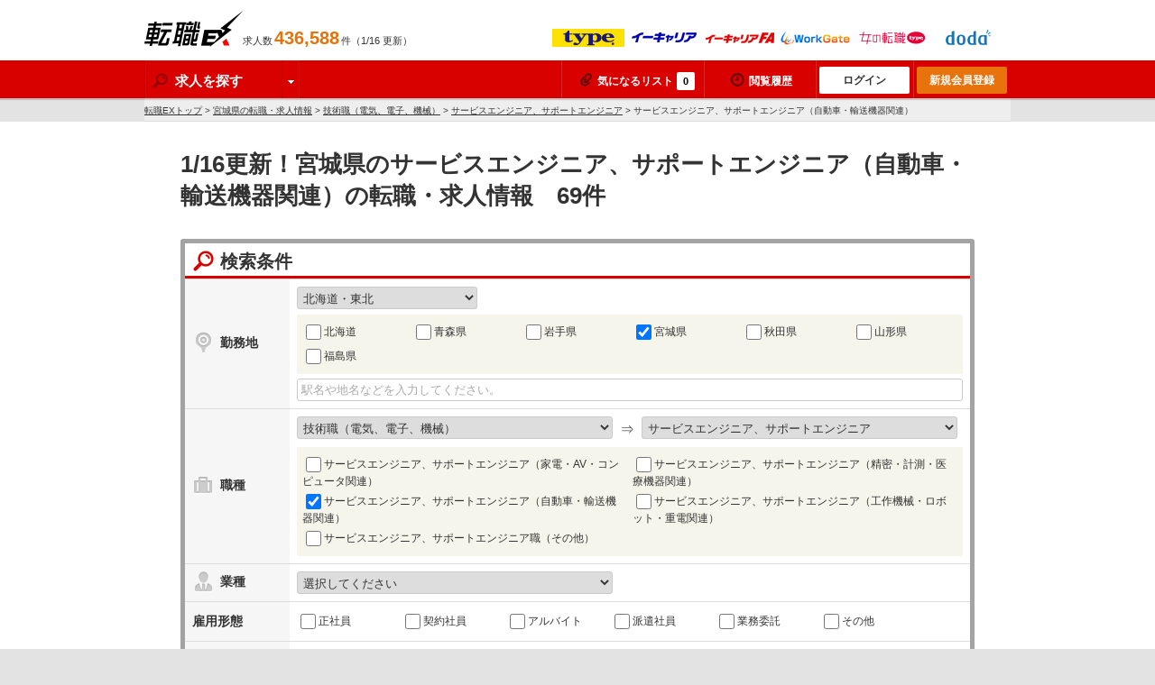

--- FILE ---
content_type: text/html; charset=utf-8
request_url: https://tenshoku-ex.jp/pref_04/occupation_070903
body_size: 140477
content:
<!DOCTYPE html>
<html lang="ja">
<head>
  <meta http-equiv="content-language" content="ja">
  <meta charset="UTF-8">
  <title>【2026/1月16日更新/　69件】宮城県の＜サービスエンジニア、サポートエンジニア（自動車・輸送機器関連）求人＞の転職・求人を探す-転職EX</title>
<meta content="1/16更新！宮城県のサービスエンジニア、サポートエンジニア（自動車・輸送機器関連）の転職情報の全求人69件を掲載。転職EXは、大手転職サイトを一括検索出来るので、効率的に理想の求人情報に出会えます。" name="description" />
<meta content="宮城県,サービスエンジニア、サポートエンジニア（自動車・輸送機器関連）,転職,求人,正社員,仕事,求人情報,中途採用" name="keywords" />
<link href="https://tenshoku-ex.jp/pref_04/occupation_070903" rel="canonical" />
  <meta name="robots" content="follow,index" />
  <link rel="shortcut icon" href="/assets/favicon.ico" type="image/x-icon" />
  <link href="/assets/theme/pc/application-c9791cef0d9f13169ff6ca0659cca1f8.css" media="all" rel="stylesheet" />
  <link href="/assets/theme/common/application-f0dd22223ab082292f28671ad587c03f.css" media="all" rel="stylesheet" />
  <script src="/assets/application-1624f4488ceec354eb66f05d31a51e64.js"></script>
  <meta content="authenticity_token" name="csrf-param" />
<meta content="fCcsOWwf8cTPtIRpLwJkmjAXoR4ue/54ct20Q86/xXM=" name="csrf-token" />
  <meta name="google-site-verification" content="f6CRwHu-zcXA5i5B5LxkKw2fbtKA6uuL-bZArRVPd50" />
<script>
  (function(i,s,o,g,r,a,m){i['GoogleAnalyticsObject']=r;i[r]=i[r]||function(){
  (i[r].q=i[r].q||[]).push(arguments)},i[r].l=1*new Date();a=s.createElement(o),
  m=s.getElementsByTagName(o)[0];a.async=1;a.src=g;m.parentNode.insertBefore(a,m)
  })(window,document,'script','//www.google-analytics.com/analytics.js','ga');

  ga('create', 'UA-2260154-14', 'tenshoku-ex.jp');
  ga('require', 'displayfeatures');
  ga('set', '&uid', '');
  ga('send', 'pageview');


</script>

  
    <script type="application/ld+json">
  {
    "@context": "https://schema.org",
    "@type": "BreadcrumbList",
    "itemListElement":
    [
      {
        "@type": "ListItem",
        "position": 1,
        "item":
        {
          "id": "/",
          "url": "/",
          "name": "転職EXトップ"
        }
      },
        {
          "@type": "ListItem",
          "position": 2,
          "item":
          {
            "id": "/pref_04",
            "url": "/pref_04",
            "name": "宮城県の転職・求人情報"
          }
        },
        {
          "@type": "ListItem",
          "position": 3,
          "item":
          {
            "id": "/pref_04/occupation_070000",
            "url": "/pref_04/occupation_070000",
            "name": "技術職（電気、電子、機械）"
          }
        },
        {
          "@type": "ListItem",
          "position": 4,
          "item":
          {
            "id": "/pref_04/occupation_070900",
            "url": "/pref_04/occupation_070900",
            "name": "サービスエンジニア、サポートエンジニア"
          }
        },
      {
        "@type": "ListItem",
        "position": 5,
        "item":
        {
          "id": "",
          "url": "",
          "name": "サービスエンジニア、サポートエンジニア（自動車・輸送機器関連）"
        }
      }
    ]
  }
  </script>

</head>
<body class="remodal-bg">

<!-- Google Tag Manager -->
<noscript><iframe src="//www.googletagmanager.com/ns.html?id=GTM-KNLCCK"
height="0" width="0" style="display:none;visibility:hidden"></iframe></noscript>
<script>(function(w,d,s,l,i){w[l]=w[l]||[];w[l].push({'gtm.start':
new Date().getTime(),event:'gtm.js'});var f=d.getElementsByTagName(s)[0],
j=d.createElement(s),dl=l!='dataLayer'?'&l='+l:'';j.async=true;j.src=
'//www.googletagmanager.com/gtm.js?id='+i+dl;f.parentNode.insertBefore(j,f);
})(window,document,'script','dataLayer','GTM-KNLCCK');</script>
<!-- End Google Tag Manager -->
<!-- リマーケティング タグの Google コード -->
<script type="text/javascript">
/* <![CDATA[ */
var google_conversion_id = 815177183;
var google_custom_params = window.google_tag_params;
var google_remarketing_only = true;
/* ]]> */
</script>
<script type="text/javascript" src="//www.googleadservices.com/pagead/conversion.js">
</script>
<noscript>
<div style="display:inline;">
<img height="1" width="1" style="border-style:none;" alt="" src="//googleads.g.doubleclick.net/pagead/viewthroughconversion/815177183/?guid=ON&amp;script=0"/>
</div>
</noscript>


<div class="header">
  <div class="header_inner clear">
    <p class="header_logo sp_common"><a href="/">転職EX</a></p>
    <p class="header_job_total">求人数<strong class="num">436,588</strong>件（1/16 更新）</p>

    <div id="js_header_client_list">

      <ul>
        <li><img src="/assets/partner/at_type_small.gif" alt="type" /></li>
        <li><img src="/assets/partner/ecareer_small.gif" alt="イーキャリア" /></li>
        <li><img src="/assets/partner/ecareerfa_small.gif" alt="イーキャリアFA" /></li>
        <li><img src="/assets/partner/workgate_small.gif" alt="ワークゲート" /></li>
        <li><img src="/assets/partner/woman_type_small.gif" alt="女の転職type" /></li>
        <li><img src="/assets/partner/doda_small.gif" alt="doda" /></li>
      </ul>
      <ul>
        <li><img src="/assets/partner/arubaito_small.gif" alt="アルバイトEX" /></li>
      </ul>

    </div><!-- /#js_header_client_list -->

  </div><!-- /.clear -->
</div><!-- /.header -->
<div class="fixed-wrapper">

<div class="nav fixed-header">
<div class="nav_inner clear">
  <ul class="nav_search">
    <li><span class="btn_drop_label">
          <span class="sp_common icon_search"></span>
            求人を探す
          <span class="icon_unit_dropdown">
            <span class="sp_common icon_arw_down"></span>
          </span>
        </span>
        <div class="drop_panel">
          <span class="sp_common icon_arw_top"></span>
          <ul>
            <li><a href="/search"><span class="sp_common icon_arw_right"></span>詳しい条件で探す</a></li>
            <li><a href="/new"><span class="sp_common icon_arw_right"></span>新着求人から探す</a></li>
          </ul>
        </div>
    </li>
  </ul>
  <ul class="nav_user">
    <li><a href="/favorite"><span class="icon-attach"></span>気になるリスト<span class="add_num" id="fav_add_num">0</span></a></li>
    <li><a href="/mypage/job_visited" rel="nofollow" class="w_history"><span class="icon-clock"></span>閲覧履歴</a></li>
    <li><a href="/mypage" class="btn_nav_login">ログイン</a></li>
    <li><a href="/account/step1" class="btn_nav_regist">新規会員登録</a></li>
  </ul>
</div><!-- /.nav_inner -->
</div><!-- /.nav -->

<div class="breadcrumb">
  <div class="breadcrumb_inner">
    <a href="/">転職EXトップ</a>&nbsp;&gt;
    <a href="/pref_04">宮城県の転職・求人情報</a>&nbsp;&gt; <a href="/pref_04/occupation_070000">技術職（電気、電子、機械）</a>&nbsp;&gt; <a href="/pref_04/occupation_070900">サービスエンジニア、サポートエンジニア</a>&nbsp;&gt; サービスエンジニア、サポートエンジニア（自動車・輸送機器関連）
  </div>
</div>

<div class="contents_body">


<div class="layout_col1">
  <div class="contents mb_15">

    <h1 class="ttl_contents">1/16更新！宮城県のサービスエンジニア、サポートエンジニア（自動車・輸送機器関連）の転職・求人情報　69件</h1>

    <div class="box_search_form">
  <form accept-charset="UTF-8" action="/search/detail" id="search_form" method="get"><div style="display:none"></div>

  <p class="box_search_form_title"><span class="sp_icon icon_search_red_big"></span>検索条件</p>
  <table class="table_form">
    <tr>
      <th><span class="sp_icon icon_pin_gray_big"></span>勤務地</th>
      <td>
        <select class="form_size_200 count" id="area" name="area"><option value="">選択してください</option><option selected="selected" value="hokkaido_tohoku">北海道・東北</option>
<option value="kanto">関東</option>
<option value="hokuriku">北陸・北信越</option>
<option value="tokai">東海</option>
<option value="kansai">関西</option>
<option value="chugoku_shikoku">中国・四国</option>
<option value="kyushu">九州</option>
<option value="other">海外</option></select>
        <div id="prefecture">
                  <span class="form_unit form_select_option clear click">
          <label class="label_size_6col" for="prefecture_01"><input class="form_parts_chekbox count" id="prefecture_01" name="prefecture[]" type="checkbox" value="01" />北海道</label>
          <label class="label_size_6col" for="prefecture_02"><input class="form_parts_chekbox count" id="prefecture_02" name="prefecture[]" type="checkbox" value="02" />青森県</label>
          <label class="label_size_6col" for="prefecture_03"><input class="form_parts_chekbox count" id="prefecture_03" name="prefecture[]" type="checkbox" value="03" />岩手県</label>
          <label class="label_size_6col" for="prefecture_04"><input checked="checked" class="form_parts_chekbox count" id="prefecture_04" name="prefecture[]" type="checkbox" value="04" />宮城県</label>
          <label class="label_size_6col" for="prefecture_05"><input class="form_parts_chekbox count" id="prefecture_05" name="prefecture[]" type="checkbox" value="05" />秋田県</label>
          <label class="label_size_6col" for="prefecture_06"><input class="form_parts_chekbox count" id="prefecture_06" name="prefecture[]" type="checkbox" value="06" />山形県</label>
          <label class="label_size_6col" for="prefecture_07"><input class="form_parts_chekbox count" id="prefecture_07" name="prefecture[]" type="checkbox" value="07" />福島県</label>
          </span>
          <span class="form_unit_inline">
          <input class="form_size_full mt_5" id="location_search" name="location_search" placeholder="駅名や地名などを入力してください。" type="text" />
          </span>

        </div>
      </td>
    </tr>
    <tr>
      <th><span class="sp_icon icon_busibag_gray_big"></span>職種</th>
      <td>
        <span class="form_unit">
          <select class="form_size_350 count" id="large_occupation" name="large_occupation"><option value="">選択してください</option><option value="010000">営業、事務、企画系</option>
<option value="020000">サービス、販売系</option>
<option value="030000">専門職系（コンサルタント、金融、不動産）</option>
<option value="040000">クリエイティブ系</option>
<option value="050000">Web、インターネット、ゲーム系</option>
<option value="060000">ITエンジニア系（ソフトウェア、ネットワーク）</option>
<option selected="selected" value="070000">技術職（電気、電子、機械）</option>
<option value="080000">技術職系（素材、食品、メディカル、バイオ）</option>
<option value="090000">建築・製造・設備・配送</option>
<option value="100000">医療、介護、福祉サービス</option>
<option value="110000">教育関連職、公務員、農林水産関連、その他</option></select>
          <span class="form_group_for txt_size_xlarge">⇒</span>
          <select class="form_size_350 count" id="middle_occupation" name="middle_occupation"><option value="">選択してください</option><option value="070100">回路・システム設計</option>
<option value="070200">半導体設計</option>
<option value="070300">制御設計</option>
<option value="070400">機械・機構設計、金型設計</option>
<option value="070500">光学技術</option>
<option value="070600">生産技術、製造技術、プロセス開発</option>
<option value="070700">品質管理、製品評価、品質保証、生産管理</option>
<option value="070800">セールスエンジニア、FAE</option>
<option selected="selected" value="070900">サービスエンジニア、サポートエンジニア</option>
<option value="071000">研究、特許、テクニカルマーケティングほか</option></select>
          <div id="small_occupation">
                    <span class="form_unit form_select_option clear">
          <label class="label_size_half" for="occupation_070901"><input class="form_parts_chekbox count" id="occupation_070901" name="small_occupation[]" type="checkbox" value="070901" />サービスエンジニア、サポートエンジニア（家電・AV・コンピュータ関連）</label>
          <label class="label_size_half" for="occupation_070902"><input class="form_parts_chekbox count" id="occupation_070902" name="small_occupation[]" type="checkbox" value="070902" />サービスエンジニア、サポートエンジニア（精密・計測・医療機器関連）</label>
          <label class="label_size_half" for="occupation_070903"><input checked="checked" class="form_parts_chekbox count" id="occupation_070903" name="small_occupation[]" type="checkbox" value="070903" />サービスエンジニア、サポートエンジニア（自動車・輸送機器関連）</label>
          <label class="label_size_half" for="occupation_070904"><input class="form_parts_chekbox count" id="occupation_070904" name="small_occupation[]" type="checkbox" value="070904" />サービスエンジニア、サポートエンジニア（工作機械・ロボット・重電関連）</label>
          <label class="label_size_half" for="occupation_070999"><input class="form_parts_chekbox count" id="occupation_070999" name="small_occupation[]" type="checkbox" value="070999" />サービスエンジニア、サポートエンジニア職（その他）</label>
          </span>

          </div>
        </span>
      </td>
    </tr>
    <tr>
      <th><span class="sp_icon icon_type_gray_big"></span>業種</th>
      <td>
        <select class="form_size_350 count" id="large_industry" name="large_industry"><option value="">選択してください</option><option value="0100">IT・通信系</option>
<option value="0200">メーカー系(電気・電子・機械系)</option>
<option value="0300">メーカー系(素材・医薬品他)</option>
<option value="0400">商社系(電気・電子・機械系)</option>
<option value="0500">商社系(総合商社・素材・医薬品他)</option>
<option value="0600">流通・小売系</option>
<option value="0700">サービス系</option>
<option value="0800">コンサルティング・専門サービス系</option>
<option value="0900">メディア・マスコミ系</option>
<option value="1000">金融・保険系</option>
<option value="1100">不動産・建設系</option>
<option value="1200">その他</option></select>
        <div id="small_industry">
        
        </div>
      </td>
    </tr>
    <tr>
      <th>雇用形態</th>
      <td>
        <span class="form_unit clear">
          <label class="label_size_6col" for="employment_type_1"><input class="form_parts_chekbox count" id="employment_type_1" name="employment_type[]" type="checkbox" value="1" />正社員</label>
          <label class="label_size_6col" for="employment_type_2"><input class="form_parts_chekbox count" id="employment_type_2" name="employment_type[]" type="checkbox" value="2" />契約社員</label>
          <label class="label_size_6col" for="employment_type_3"><input class="form_parts_chekbox count" id="employment_type_3" name="employment_type[]" type="checkbox" value="3" />アルバイト</label>
          <label class="label_size_6col" for="employment_type_4"><input class="form_parts_chekbox count" id="employment_type_4" name="employment_type[]" type="checkbox" value="4" />派遣社員</label>
          <label class="label_size_6col" for="employment_type_5"><input class="form_parts_chekbox count" id="employment_type_5" name="employment_type[]" type="checkbox" value="5" />業務委託</label>
          <label class="label_size_6col" for="employment_type_6"><input class="form_parts_chekbox count" id="employment_type_6" name="employment_type[]" type="checkbox" value="6" />その他</label>
        </span>
      </td>
    </tr>
    <tr>
      <th>希望年収</th>
      <td>
        <select class="form_size_200 count" id="salary_type" name="salary_type"><option value="">選択してください</option><option value="1">〜300万円</option>
<option value="2">301万円〜400万円</option>
<option value="3">401万円〜500万円</option>
<option value="4">501万円〜600万円</option>
<option value="5">601万円〜700万円</option>
<option value="6">701万円〜800万円</option>
<option value="7">801万円〜900万円</option>
<option value="8">901万円〜1000万円</option>
<option value="9">1001万円〜1100万円</option>
<option value="10">1101万円〜1200万円</option>
<option value="11">1201万円〜1500万円</option>
<option value="12">1501万円〜2000万円</option>
<option value="13">2001万円〜</option></select>
      </td>
    </tr>
    <tr>
      <th>会社名</th>
      <td><input class="form_size_full" id="company_name_search" name="company_name_search" placeholder="株式会社◯◯" type="text" /></td>
    </tr>
    <tr>
      <th>キーワード</th>
      <td><input class="form_size_full" id="keyword" name="keyword" placeholder="職種や条件などを入力してください。" type="text" /></td>
    </tr>
  </table>
  <table id="search_more" class="table_form">
    <tr>
      <th>こだわり条件</th>
      <td>
          <span class="form_unit_heading">会社・社風</span>
          <span class="form_unit clear">
              <label class="label_size_3col" for="feature_0103"><input class="form_parts_chekbox count" id="feature_0103" name="feature[]" type="checkbox" value="0103" />社員平均年齢20代</label>
              <label class="label_size_3col" for="feature_0104"><input class="form_parts_chekbox count" id="feature_0104" name="feature[]" type="checkbox" value="0104" />中途入社30%以上</label>
              <label class="label_size_3col" for="feature_0105"><input class="form_parts_chekbox count" id="feature_0105" name="feature[]" type="checkbox" value="0105" />女性社員50%以上</label>
              <label class="label_size_3col" for="feature_0106"><input class="form_parts_chekbox count" id="feature_0106" name="feature[]" type="checkbox" value="0106" />外資系企業</label>
              <label class="label_size_3col" for="feature_0108"><input class="form_parts_chekbox count" id="feature_0108" name="feature[]" type="checkbox" value="0108" />株式公開準備中</label>
              <label class="label_size_3col" for="feature_0109"><input class="form_parts_chekbox count" id="feature_0109" name="feature[]" type="checkbox" value="0109" />2年以上連続売上UP</label>
          </span>
          <span class="form_unit_heading">就業環境</span>
          <span class="form_unit clear">
              <label class="label_size_3col" for="feature_0201"><input class="form_parts_chekbox count" id="feature_0201" name="feature[]" type="checkbox" value="0201" />フレックス勤務</label>
              <label class="label_size_3col" for="feature_0205"><input class="form_parts_chekbox count" id="feature_0205" name="feature[]" type="checkbox" value="0205" />服装自由</label>
              <label class="label_size_3col" for="feature_0206"><input class="form_parts_chekbox count" id="feature_0206" name="feature[]" type="checkbox" value="0206" />週休2日</label>
              <label class="label_size_3col" for="feature_0208"><input class="form_parts_chekbox count" id="feature_0208" name="feature[]" type="checkbox" value="0208" />年間休日120日以上</label>
          </span>
          <span class="form_unit_heading">採用情報</span>
          <span class="form_unit clear">
              <label class="label_size_3col" for="feature_0301"><input class="form_parts_chekbox count" id="feature_0301" name="feature[]" type="checkbox" value="0301" />採用枠5名以上</label>
              <label class="label_size_3col" for="feature_0302"><input class="form_parts_chekbox count" id="feature_0302" name="feature[]" type="checkbox" value="0302" />第二新卒歓迎</label>
              <label class="label_size_3col" for="feature_0303"><input class="form_parts_chekbox count" id="feature_0303" name="feature[]" type="checkbox" value="0303" />学歴不問</label>
              <label class="label_size_3col" for="feature_0304"><input class="form_parts_chekbox count" id="feature_0304" name="feature[]" type="checkbox" value="0304" />Uターン・Iターン歓迎</label>
              <label class="label_size_3col" for="feature_0305"><input class="form_parts_chekbox count" id="feature_0305" name="feature[]" type="checkbox" value="0305" />年齢不問</label>
              <label class="label_size_3col" for="feature_0307"><input class="form_parts_chekbox count" id="feature_0307" name="feature[]" type="checkbox" value="0307" />急募（締め切り間近）</label>
              <label class="label_size_3col" for="feature_0308"><input class="form_parts_chekbox count" id="feature_0308" name="feature[]" type="checkbox" value="0308" />未経験歓迎</label>
              <label class="label_size_3col" for="feature_0309"><input class="form_parts_chekbox count" id="feature_0309" name="feature[]" type="checkbox" value="0309" />転勤なし・勤務地限定</label>
              <label class="label_size_3col" for="feature_0310"><input class="form_parts_chekbox count" id="feature_0310" name="feature[]" type="checkbox" value="0310" />語学力を活かす</label>
              <label class="label_size_3col" for="feature_0311"><input class="form_parts_chekbox count" id="feature_0311" name="feature[]" type="checkbox" value="0311" />海外勤務・海外出張あり</label>
          </span>
          <span class="form_unit_heading">福利厚生</span>
          <span class="form_unit clear">
              <label class="label_size_3col" for="feature_0401"><input class="form_parts_chekbox count" id="feature_0401" name="feature[]" type="checkbox" value="0401" />社宅・家賃補助あり</label>
              <label class="label_size_3col" for="feature_0402"><input class="form_parts_chekbox count" id="feature_0402" name="feature[]" type="checkbox" value="0402" />育児支援制度</label>
              <label class="label_size_3col" for="feature_0403"><input class="form_parts_chekbox count" id="feature_0403" name="feature[]" type="checkbox" value="0403" />持ち株制度・ストックオプション</label>
          </span>
          <span class="form_unit_heading">キャリアアップ</span>
          <span class="form_unit clear">
              <label class="label_size_3col" for="feature_0501"><input class="form_parts_chekbox count" id="feature_0501" name="feature[]" type="checkbox" value="0501" />研修制度・教育制度充実</label>
              <label class="label_size_3col" for="feature_0502"><input class="form_parts_chekbox count" id="feature_0502" name="feature[]" type="checkbox" value="0502" />資格取得支援制度</label>
              <label class="label_size_3col" for="feature_0503"><input class="form_parts_chekbox count" id="feature_0503" name="feature[]" type="checkbox" value="0503" />社内ベンチャー制度</label>
              <label class="label_size_3col" for="feature_0504"><input class="form_parts_chekbox count" id="feature_0504" name="feature[]" type="checkbox" value="0504" />独立支援制度</label>
          </span>
        <span class="form_unit_heading">年代別おすすめ</span>
        <span class="form_unit clear">
            <label class="label_size_3col" for="age_1"><input class="form_parts_chekbox count" id="age_1" name="age[]" type="checkbox" value="1" />〜20歳</label>
            <label class="label_size_3col" for="age_2"><input class="form_parts_chekbox count" id="age_2" name="age[]" type="checkbox" value="2" />21歳〜25歳</label>
            <label class="label_size_3col" for="age_3"><input class="form_parts_chekbox count" id="age_3" name="age[]" type="checkbox" value="3" />26歳〜30歳</label>
            <label class="label_size_3col" for="age_4"><input class="form_parts_chekbox count" id="age_4" name="age[]" type="checkbox" value="4" />31歳〜35歳</label>
            <label class="label_size_3col" for="age_5"><input class="form_parts_chekbox count" id="age_5" name="age[]" type="checkbox" value="5" />36歳〜40歳</label>
            <label class="label_size_3col" for="age_6"><input class="form_parts_chekbox count" id="age_6" name="age[]" type="checkbox" value="6" />41歳〜45歳</label>
            <label class="label_size_3col" for="age_7"><input class="form_parts_chekbox count" id="age_7" name="age[]" type="checkbox" value="7" />46歳〜50歳</label>
            <label class="label_size_3col" for="age_8"><input class="form_parts_chekbox count" id="age_8" name="age[]" type="checkbox" value="8" />51歳〜</label>
        </span>
      </td>
    </tr>
  </table>
  <div class="search_form_button_unit">
    <label id="search_form_not_hellowork" for="hellowork"><input class="form_parts_chekbox count" id="hellowork" name="except_hellowork" type="checkbox" value="1" />ハローワークの求人情報を除外</label>
    <span class="js_search_attention">
      <img alt="Search btn arrow" class="js_arrow_image" src="/assets/search_btn_arrow-2e04540eb26a41c191acde46217e17aa.gif" />
      <input type="submit" class="btn btn_search btn_size_medium" id="js_count" value="この条件で検索する(69件)">
    </span>
    <a id="search_more_btn" href="javascript:void(0);" class="btn btn_basic btn_size_small ">＋ 詳しい条件を指定する</a>
  </div>
</form></div><!-- /.box_search_form -->



    <div class="box_pager clear">
  <p class="box_pager_total">
    <strong class="num">69</strong>件中 <span class="num">1～20</span>件目を表示中
  </p>
  <div class="box_pager_link">
    <p class="pager">
        
  
      <b>
  1
</b>

      
  <a href="/pref_04/occupation_070903?page=2" rel="next">2</a>


      
  <a href="/pref_04/occupation_070903?page=3">3</a>


      
  <a href="/pref_04/occupation_070903?page=4">4</a>


  <span class="next">
  <a href="/pref_04/occupation_070903?page=2" rel="next">次</a>
</span>


    </p>
  </div><!-- /.box_pager_link -->
</div><!-- /.box_pager -->


    

        <div class="box_job box_job_result">
      <div class="box_job_list">
        <div class="box_job_header">
          <p class="box_job_info clear">
            <span class="icon_new">NEW</span>
            <span class="box_job_type_unit">
              <span class="icon_type">正社員</span>

            </span>
            <span class="job_client">
              <img src="/assets/partner/doda_support_small.gif" alt="" />
            </span>
          </p>

          <a href="/job_39370140" target="_blank">
            <span class="box_job_company">株式会社タイヤワールド館ベスト</span>
            <span class="box_job_ttl">【仙台市泉崎】ピット作業（タイヤ交換・オイル交換）／健康経営優良法人2025に認定／年休115日【転職支援サービス求人】</span>
            <span class="job_ID">求人ID：39370140</span>
          </a>
        </div><!-- /.box_job_header -->
        <div class="box_job_list_unit clear">
          <div class="box_job_list_main box_job_no_image">
            <dl class="box_job_status clear">
              <dt><span class="sp_icon icon_favo_m"></span>求人の特徴</dt>
              <dd>
                <ul class="clear">
                  <li><span class="icon_pr">第二新卒歓迎</span></li>
                </ul>
              </dd>
            </dl>
            <table class="table_job_data">
              <tr>
                <th>仕事内容</th>
                <td>【仙台市泉崎】ピット作業（タイヤ交換・オイル交換）／健康経営優良法人2025に認定／年休115日</td>
              </tr>
              <tr>
                <th>応募資格</th>
                <td>＜最終学歴＞大学院、大学、短期大学、専修・各種学校、高等専門学校、高等学校卒以上

＜応募資格/応募条件＞
■必須条件：下記いずれか必須
・自動車整備士資格3級以上をお持ちの方
・3年以上の自動車整備経験をお持ちの方</td>
              </tr>
              <tr>
                <th>給与</th>
                <td><strong>＜予定年収＞
382万円～481万円

＜賃金形態＞
月給制

＜賃金内訳＞
月額（基本給）...</strong></td>
              </tr>
              <tr>
                <th>勤務地</th>
                <td>
                  ＜勤務地詳細＞
西多賀店
住所：宮城県仙台市太白区泉崎2-23-17 
受動喫煙対策：屋内全面禁煙
変更の範囲：会社の定める事業所
                </td>
              </tr>
            </table>
          </div><!-- /.box_job_list_main -->
        </div> <!-- /.box_job_list_unit -->
        <div class="job_box_btn_unit imp_expression" data-job-id="39370140">
          

          <a href="/job_39370140" class="btn btn_action btn_size_medium" target="_blank" onmousedown="ga('send', 'event', 'JobShowLink', 'Search', 'デューダ転職支援サービス_090403_070903', {'nonInteraction': 1});">この求人の詳細を見る</a>

            <a href="javascript:void(0);" class="btn btn_useful btn_size_small add_favorite fav_39370140" id="fav_39370140" onmousedown="ga('send', 'event', 'AddFavoriteList', 'Search', 'デューダ転職支援サービス', undefined, {'nonInteraction': 1})"><span class="icon-attach"></span>気になる！</a>


        </div>
      </div><!-- /.box_job_list -->
    </div><!-- /.box_job -->

    <div class="remodal" data-remodal-id="modal_job_39370140" data-remodal-options='{ "hashTracking": false }'>
  <p class="t_center mb_15"><strong>気になるリストに保存できる件数は20件までです。</strong></p>
  <p class="txt_size_medium">
    20件以上保存するにはログインが必要です。<br>
    ログイン後は、今までログイン中気になるリストに入っていた案件も見ることができます。
  </p>
  <div class="t_center">
    <form accept-charset="UTF-8" action="/job/set_user_return_to" method="post"><div style="display:none"><input name="authenticity_token" type="hidden" value="fCcsOWwf8cTPtIRpLwJkmjAXoR4ue/54ct20Q86/xXM=" /></div>
      <input id="job_id" name="job_id" type="hidden" value="39370140" />
      <input id="to" name="to" type="hidden" value="/pref_04/occupation_070903" />

      <input class="btn btn_action btn_size_medium width_220" name="login" type="submit" value="ログインする" />
      <input class="btn btn_new_regist btn_size_medium width_220" name="register" type="submit" value="新規会員登録(無料)する" />
</form>  </div>
</div>


    
    <div class="box_job box_job_result">
      <div class="box_job_list">
        <div class="box_job_header">
          <p class="box_job_info clear">
            <span class="icon_new">NEW</span>
            <span class="box_job_type_unit">
              <span class="icon_type">正社員</span>

            </span>
            <span class="job_client">
              <img src="/assets/partner/doda_support_small.gif" alt="" />
            </span>
          </p>

          <a href="/job_39370020" target="_blank">
            <span class="box_job_company">株式会社タイヤワールド館ベスト</span>
            <span class="box_job_ttl">★未経験歓迎★【宮城／多賀城】ピット作業（タイヤ・オイル交換）◇健康経営優良法人2025／年休115【転職支援サービス求人】</span>
            <span class="job_ID">求人ID：39370020</span>
          </a>
        </div><!-- /.box_job_header -->
        <div class="box_job_list_unit clear">
          <div class="box_job_list_main box_job_no_image">
            <dl class="box_job_status clear">
              <dt><span class="sp_icon icon_favo_m"></span>求人の特徴</dt>
              <dd>
                <ul class="clear">
                  <li><span class="icon_pr">未経験歓迎</span></li>
                </ul>
              </dd>
            </dl>
            <table class="table_job_data">
              <tr>
                <th>仕事内容</th>
                <td>★未経験歓迎★【宮城／多賀城】ピット作業（タイヤ・オイル交換）◇健康経営優良法人2025／年休115</td>
              </tr>
              <tr>
                <th>応募資格</th>
                <td>＜最終学歴＞大学院、大学、短期大学、専修・各種学校、高等専門学校、高等学校卒以上

＜応募資格/応募条件＞
＜業界未経験歓迎！職種未経験歓迎！＞
■必須条件：
一人（独力）でタイヤ交換が可能な方

＜必要資格＞
歓迎条件：普通自動車免許第一種</td>
              </tr>
              <tr>
                <th>給与</th>
                <td><strong>＜予定年収＞
328万円～435万円

＜賃金形態＞
月給制

＜賃金内訳＞
月額（基本給）...</strong></td>
              </tr>
              <tr>
                <th>勤務地</th>
                <td>
                  ＜勤務地詳細＞
多賀城店
住所：宮城県多賀城市八幡1丁目1-5 
受動喫煙対策：屋内全面禁煙
変更の範囲：当社拠点全般
                </td>
              </tr>
            </table>
          </div><!-- /.box_job_list_main -->
        </div> <!-- /.box_job_list_unit -->
        <div class="job_box_btn_unit imp_expression" data-job-id="39370020">
          

          <a href="/job_39370020" class="btn btn_action btn_size_medium" target="_blank" onmousedown="ga('send', 'event', 'JobShowLink', 'Search', 'デューダ転職支援サービス_090403_070903', {'nonInteraction': 1});">この求人の詳細を見る</a>

            <a href="javascript:void(0);" class="btn btn_useful btn_size_small add_favorite fav_39370020" id="fav_39370020" onmousedown="ga('send', 'event', 'AddFavoriteList', 'Search', 'デューダ転職支援サービス', undefined, {'nonInteraction': 1})"><span class="icon-attach"></span>気になる！</a>


        </div>
      </div><!-- /.box_job_list -->
    </div><!-- /.box_job -->

    <div class="remodal" data-remodal-id="modal_job_39370020" data-remodal-options='{ "hashTracking": false }'>
  <p class="t_center mb_15"><strong>気になるリストに保存できる件数は20件までです。</strong></p>
  <p class="txt_size_medium">
    20件以上保存するにはログインが必要です。<br>
    ログイン後は、今までログイン中気になるリストに入っていた案件も見ることができます。
  </p>
  <div class="t_center">
    <form accept-charset="UTF-8" action="/job/set_user_return_to" method="post"><div style="display:none"><input name="authenticity_token" type="hidden" value="fCcsOWwf8cTPtIRpLwJkmjAXoR4ue/54ct20Q86/xXM=" /></div>
      <input id="job_id" name="job_id" type="hidden" value="39370020" />
      <input id="to" name="to" type="hidden" value="/pref_04/occupation_070903" />

      <input class="btn btn_action btn_size_medium width_220" name="login" type="submit" value="ログインする" />
      <input class="btn btn_new_regist btn_size_medium width_220" name="register" type="submit" value="新規会員登録(無料)する" />
</form>  </div>
</div>


    
    <div class="box_job box_job_result">
      <div class="box_job_list">
        <div class="box_job_header">
          <p class="box_job_info clear">
            <span class="icon_new">NEW</span>
            <span class="box_job_type_unit">
              <span class="icon_type">正社員</span>

            </span>
            <span class="job_client">
              <img src="/assets/partner/doda_support_small.gif" alt="" />
            </span>
          </p>

          <a href="/job_39370080" target="_blank">
            <span class="box_job_company">株式会社タイヤワールド館ベスト</span>
            <span class="box_job_ttl">★未経験歓迎★【仙台市太白区】ピット作業（タイヤ・オイル交換）◇健康経営優良法人2025／年休115【転職支援サービス求人】</span>
            <span class="job_ID">求人ID：39370080</span>
          </a>
        </div><!-- /.box_job_header -->
        <div class="box_job_list_unit clear">
          <div class="box_job_list_main box_job_no_image">
            <dl class="box_job_status clear">
              <dt><span class="sp_icon icon_favo_m"></span>求人の特徴</dt>
              <dd>
                <ul class="clear">
                  <li><span class="icon_pr">未経験歓迎</span></li>
                </ul>
              </dd>
            </dl>
            <table class="table_job_data">
              <tr>
                <th>仕事内容</th>
                <td>★未経験歓迎★【仙台市太白区】ピット作業（タイヤ・オイル交換）◇健康経営優良法人2025／年休115</td>
              </tr>
              <tr>
                <th>応募資格</th>
                <td>＜最終学歴＞大学院、大学、短期大学、専修・各種学校、高等専門学校、高等学校卒以上

＜応募資格/応募条件＞
＜業界未経験歓迎！職種未経験歓迎！＞
■必須条件：
一人（独力）でタイヤ交換が可能な方

＜必要資格＞
必要条件：普通自動車免許第一種</td>
              </tr>
              <tr>
                <th>給与</th>
                <td><strong>＜予定年収＞
328万円～435万円

＜賃金形態＞
月給制

＜賃金内訳＞
月額（基本給）...</strong></td>
              </tr>
              <tr>
                <th>勤務地</th>
                <td>
                  ＜勤務地詳細＞
西多賀店
住所：宮城県仙台市太白区泉崎2-23-17 
受動喫煙対策：屋内全面禁煙
変更の範囲：当社拠点全般
                </td>
              </tr>
            </table>
          </div><!-- /.box_job_list_main -->
        </div> <!-- /.box_job_list_unit -->
        <div class="job_box_btn_unit imp_expression" data-job-id="39370080">
          

          <a href="/job_39370080" class="btn btn_action btn_size_medium" target="_blank" onmousedown="ga('send', 'event', 'JobShowLink', 'Search', 'デューダ転職支援サービス_090403_070903', {'nonInteraction': 1});">この求人の詳細を見る</a>

            <a href="javascript:void(0);" class="btn btn_useful btn_size_small add_favorite fav_39370080" id="fav_39370080" onmousedown="ga('send', 'event', 'AddFavoriteList', 'Search', 'デューダ転職支援サービス', undefined, {'nonInteraction': 1})"><span class="icon-attach"></span>気になる！</a>


        </div>
      </div><!-- /.box_job_list -->
    </div><!-- /.box_job -->

    <div class="remodal" data-remodal-id="modal_job_39370080" data-remodal-options='{ "hashTracking": false }'>
  <p class="t_center mb_15"><strong>気になるリストに保存できる件数は20件までです。</strong></p>
  <p class="txt_size_medium">
    20件以上保存するにはログインが必要です。<br>
    ログイン後は、今までログイン中気になるリストに入っていた案件も見ることができます。
  </p>
  <div class="t_center">
    <form accept-charset="UTF-8" action="/job/set_user_return_to" method="post"><div style="display:none"><input name="authenticity_token" type="hidden" value="fCcsOWwf8cTPtIRpLwJkmjAXoR4ue/54ct20Q86/xXM=" /></div>
      <input id="job_id" name="job_id" type="hidden" value="39370080" />
      <input id="to" name="to" type="hidden" value="/pref_04/occupation_070903" />

      <input class="btn btn_action btn_size_medium width_220" name="login" type="submit" value="ログインする" />
      <input class="btn btn_new_regist btn_size_medium width_220" name="register" type="submit" value="新規会員登録(無料)する" />
</form>  </div>
</div>


      <a class="mailmagazine_banner" href="/account/step0?ref_code=new_mailmagazine" onmousedown="
  ga(&#39;send&#39;, &#39;event&#39;, &#39;mailmagazine_appeal&#39;, &#39;search_prefecture_occupation&#39;, &#39;2&#39;)">
    <img alt="" src="/assets/mailmagazine_appeal/mail_magazine_large-b92b7cd29eeabf8b2a4c91490db508d9.png" />

    <span class="mailmagazine_text">転職したいけど、求人を探す時間がない人は、<br>まずは登録して情報収集から！</span>
</a>
    <div class="box_job box_job_result">
      <div class="box_job_list">
        <div class="box_job_header">
          <p class="box_job_info clear">
            <span class="icon_new">NEW</span>
            <span class="box_job_type_unit">
              <span class="icon_type">正社員</span>

            </span>
            <span class="job_client">
              <img src="/assets/partner/doda_support_small.gif" alt="" />
            </span>
          </p>

          <a href="/job_39369960" target="_blank">
            <span class="box_job_company">株式会社タイヤワールド館ベスト</span>
            <span class="box_job_ttl">【宮城／多賀城】ピット作業（タイヤ交換・オイル交換）／健康経営優良法人2025に認定／年休115日【転職支援サービス求人】</span>
            <span class="job_ID">求人ID：39369960</span>
          </a>
        </div><!-- /.box_job_header -->
        <div class="box_job_list_unit clear">
          <div class="box_job_list_main box_job_no_image">
            <table class="table_job_data">
              <tr>
                <th>仕事内容</th>
                <td>【宮城／多賀城】ピット作業（タイヤ交換・オイル交換）／健康経営優良法人2025に認定／年休115日</td>
              </tr>
              <tr>
                <th>応募資格</th>
                <td>＜最終学歴＞大学院、大学、短期大学、専修・各種学校、高等専門学校、高等学校卒以上

＜応募資格/応募条件＞
■必須条件：下記いずれか必須
・自動車整備士資格3級以上をお持ちの方
・3年以上の自動車整備経験をお持ちの方</td>
              </tr>
              <tr>
                <th>給与</th>
                <td><strong>＜予定年収＞
382万円～481万円

＜賃金形態＞
月給制

＜賃金内訳＞
月額（基本給）...</strong></td>
              </tr>
              <tr>
                <th>勤務地</th>
                <td>
                  ＜勤務地詳細＞
多賀城店
住所：宮城県多賀城市八幡1丁目1-5 
受動喫煙対策：屋内全面禁煙
変更の範囲：当社拠点全般
                </td>
              </tr>
            </table>
          </div><!-- /.box_job_list_main -->
        </div> <!-- /.box_job_list_unit -->
        <div class="job_box_btn_unit imp_expression" data-job-id="39369960">
          

          <a href="/job_39369960" class="btn btn_action btn_size_medium" target="_blank" onmousedown="ga('send', 'event', 'JobShowLink', 'Search', 'デューダ転職支援サービス_090403_070903', {'nonInteraction': 1});">この求人の詳細を見る</a>

            <a href="javascript:void(0);" class="btn btn_useful btn_size_small add_favorite fav_39369960" id="fav_39369960" onmousedown="ga('send', 'event', 'AddFavoriteList', 'Search', 'デューダ転職支援サービス', undefined, {'nonInteraction': 1})"><span class="icon-attach"></span>気になる！</a>


        </div>
      </div><!-- /.box_job_list -->
    </div><!-- /.box_job -->

    <div class="remodal" data-remodal-id="modal_job_39369960" data-remodal-options='{ "hashTracking": false }'>
  <p class="t_center mb_15"><strong>気になるリストに保存できる件数は20件までです。</strong></p>
  <p class="txt_size_medium">
    20件以上保存するにはログインが必要です。<br>
    ログイン後は、今までログイン中気になるリストに入っていた案件も見ることができます。
  </p>
  <div class="t_center">
    <form accept-charset="UTF-8" action="/job/set_user_return_to" method="post"><div style="display:none"><input name="authenticity_token" type="hidden" value="fCcsOWwf8cTPtIRpLwJkmjAXoR4ue/54ct20Q86/xXM=" /></div>
      <input id="job_id" name="job_id" type="hidden" value="39369960" />
      <input id="to" name="to" type="hidden" value="/pref_04/occupation_070903" />

      <input class="btn btn_action btn_size_medium width_220" name="login" type="submit" value="ログインする" />
      <input class="btn btn_new_regist btn_size_medium width_220" name="register" type="submit" value="新規会員登録(無料)する" />
</form>  </div>
</div>


    
    <div class="box_job box_job_result">
      <div class="box_job_list">
        <div class="box_job_header">
          <p class="box_job_info clear">
            <span class="box_job_type_unit">
              <span class="icon_type">正社員</span>

            </span>
            <span class="job_client">
              <img src="/assets/partner/doda_support_small.gif" alt="" />
            </span>
          </p>

          <a href="/job_39331091" target="_blank">
            <span class="box_job_company">株式会社エコクリーン</span>
            <span class="box_job_ttl">※未経験歓迎※【宮城／亘理】建設機械整備士◆正社員／月給26万円以上／転勤なし／平均残業月10時間【転職支援サービス求人】</span>
            <span class="job_ID">求人ID：39331091</span>
          </a>
        </div><!-- /.box_job_header -->
        <div class="box_job_list_unit clear">
          <div class="box_job_list_main box_job_no_image">
            <dl class="box_job_status clear">
              <dt><span class="sp_icon icon_favo_m"></span>求人の特徴</dt>
              <dd>
                <ul class="clear">
                  <li><span class="icon_pr">第二新卒歓迎</span></li>
                  <li><span class="icon_pr">未経験歓迎</span></li>
                  <li><span class="icon_pr">転勤なし・勤務地限定</span></li>
                </ul>
              </dd>
            </dl>
            <table class="table_job_data">
              <tr>
                <th>仕事内容</th>
                <td>※未経験歓迎※【宮城／亘理】建設機械整備士◆正社員／月給26万円以上／転勤なし／平均残業月10時間</td>
              </tr>
              <tr>
                <th>応募資格</th>
                <td>＜最終学歴＞大学院、大学、短期大学、専修・各種学校、高等専門学校、高等学校卒以上

＜応募資格/応募条件＞
＼職種未経験歓迎・業界未経験歓迎／
ご興味がある方はぜひご応募ください！

■歓迎条件：
・重機等の運転資格
・フォークリフト運転技能者
・2級自動車整備士
・危険物...</td>
              </tr>
              <tr>
                <th>給与</th>
                <td><strong>＜予定年収＞
322万円～430万円

＜賃金形態＞
月給制

＜賃金内訳＞
月額（基本給）...</strong></td>
              </tr>
              <tr>
                <th>勤務地</th>
                <td>
                  ＜勤務地詳細＞
本社
住所：宮城県亘理郡亘理町字堀ノ内41-1 
受動喫煙対策：敷地内喫煙可能場所あり
変更の範囲：会社の定める事業所（リモートワーク含む）
                </td>
              </tr>
            </table>
          </div><!-- /.box_job_list_main -->
        </div> <!-- /.box_job_list_unit -->
        <div class="job_box_btn_unit imp_expression" data-job-id="39331091">
          

          <a href="/job_39331091" class="btn btn_action btn_size_medium" target="_blank" onmousedown="ga('send', 'event', 'JobShowLink', 'Search', 'デューダ転職支援サービス_090403_070903', {'nonInteraction': 1});">この求人の詳細を見る</a>

            <a href="javascript:void(0);" class="btn btn_useful btn_size_small add_favorite fav_39331091" id="fav_39331091" onmousedown="ga('send', 'event', 'AddFavoriteList', 'Search', 'デューダ転職支援サービス', undefined, {'nonInteraction': 1})"><span class="icon-attach"></span>気になる！</a>


        </div>
      </div><!-- /.box_job_list -->
    </div><!-- /.box_job -->

    <div class="remodal" data-remodal-id="modal_job_39331091" data-remodal-options='{ "hashTracking": false }'>
  <p class="t_center mb_15"><strong>気になるリストに保存できる件数は20件までです。</strong></p>
  <p class="txt_size_medium">
    20件以上保存するにはログインが必要です。<br>
    ログイン後は、今までログイン中気になるリストに入っていた案件も見ることができます。
  </p>
  <div class="t_center">
    <form accept-charset="UTF-8" action="/job/set_user_return_to" method="post"><div style="display:none"><input name="authenticity_token" type="hidden" value="fCcsOWwf8cTPtIRpLwJkmjAXoR4ue/54ct20Q86/xXM=" /></div>
      <input id="job_id" name="job_id" type="hidden" value="39331091" />
      <input id="to" name="to" type="hidden" value="/pref_04/occupation_070903" />

      <input class="btn btn_action btn_size_medium width_220" name="login" type="submit" value="ログインする" />
      <input class="btn btn_new_regist btn_size_medium width_220" name="register" type="submit" value="新規会員登録(無料)する" />
</form>  </div>
</div>


    
    <div class="box_job box_job_result">
      <div class="box_job_list">
        <div class="box_job_header">
          <p class="box_job_info clear">
            <span class="box_job_type_unit">
              <span class="icon_type">正社員</span>

            </span>
            <span class="job_client">
              <img src="/assets/partner/doda_support_small.gif" alt="" />
            </span>
          </p>

          <a href="/job_39250215" target="_blank">
            <span class="box_job_company">株式会社エルピダあおば</span>
            <span class="box_job_ttl">※未経験歓迎【仙台】建設機械整備・メンテナンス◆残業10h／賞与平均6.5ヵ月分／創業70年以上◆【転職支援サービス求人】</span>
            <span class="job_ID">求人ID：39250215</span>
          </a>
        </div><!-- /.box_job_header -->
        <div class="box_job_list_unit clear">
          <div class="box_job_list_main box_job_no_image">
            <dl class="box_job_status clear">
              <dt><span class="sp_icon icon_favo_m"></span>求人の特徴</dt>
              <dd>
                <ul class="clear">
                  <li><span class="icon_pr">第二新卒歓迎</span></li>
                  <li><span class="icon_pr">学歴不問</span></li>
                  <li><span class="icon_pr">未経験歓迎</span></li>
                </ul>
              </dd>
            </dl>
            <table class="table_job_data">
              <tr>
                <th>仕事内容</th>
                <td>※未経験歓迎【仙台】建設機械整備・メンテナンス◆残業10h／賞与平均6.5ヵ月分／創業70年以上◆</td>
              </tr>
              <tr>
                <th>応募資格</th>
                <td>学歴不問（必須資格の受験条件に準じた学歴が必要）

＜応募資格/応募条件＞
※職種未経験歓迎・業界未経験歓迎※
■必須条件：
・普通自動車運転免許（AT限定不可）
■歓迎条件：
・建設機械整備や自動車整備の経験のある方
・建設機械整備技能士、自動車整備士の有資格者の方ですと...</td>
              </tr>
              <tr>
                <th>給与</th>
                <td><strong>＜予定年収＞
350万円～500万円

＜賃金形態＞
月給制

＜賃金内訳＞
月額（基本給）...</strong></td>
              </tr>
              <tr>
                <th>勤務地</th>
                <td>
                  ＜勤務地詳細1＞
本社
住所：宮城県富谷市ひより台2-2-2 
受動喫煙対策：その他（全面禁煙）
＜勤務地詳細2＞
石巻営業所
住所：宮城県石巻市蛇田字境塚1 
受動喫煙対策：その他（全面禁煙）
＜勤務地詳細3＞
仙台営業所
住所：宮城県仙台市宮城野区中野2-4-1 
受動...
                </td>
              </tr>
            </table>
          </div><!-- /.box_job_list_main -->
        </div> <!-- /.box_job_list_unit -->
        <div class="job_box_btn_unit imp_expression" data-job-id="39250215">
          

          <a href="/job_39250215" class="btn btn_action btn_size_medium" target="_blank" onmousedown="ga('send', 'event', 'JobShowLink', 'Search', 'デューダ転職支援サービス_070903_090403', {'nonInteraction': 1});">この求人の詳細を見る</a>

            <a href="javascript:void(0);" class="btn btn_useful btn_size_small add_favorite fav_39250215" id="fav_39250215" onmousedown="ga('send', 'event', 'AddFavoriteList', 'Search', 'デューダ転職支援サービス', undefined, {'nonInteraction': 1})"><span class="icon-attach"></span>気になる！</a>


        </div>
      </div><!-- /.box_job_list -->
    </div><!-- /.box_job -->

    <div class="remodal" data-remodal-id="modal_job_39250215" data-remodal-options='{ "hashTracking": false }'>
  <p class="t_center mb_15"><strong>気になるリストに保存できる件数は20件までです。</strong></p>
  <p class="txt_size_medium">
    20件以上保存するにはログインが必要です。<br>
    ログイン後は、今までログイン中気になるリストに入っていた案件も見ることができます。
  </p>
  <div class="t_center">
    <form accept-charset="UTF-8" action="/job/set_user_return_to" method="post"><div style="display:none"><input name="authenticity_token" type="hidden" value="fCcsOWwf8cTPtIRpLwJkmjAXoR4ue/54ct20Q86/xXM=" /></div>
      <input id="job_id" name="job_id" type="hidden" value="39250215" />
      <input id="to" name="to" type="hidden" value="/pref_04/occupation_070903" />

      <input class="btn btn_action btn_size_medium width_220" name="login" type="submit" value="ログインする" />
      <input class="btn btn_new_regist btn_size_medium width_220" name="register" type="submit" value="新規会員登録(無料)する" />
</form>  </div>
</div>


    
    <div class="box_job box_job_result">
      <div class="box_job_list">
        <div class="box_job_header">
          <p class="box_job_info clear">
            <span class="box_job_type_unit">
              <span class="icon_type">正社員</span>

            </span>
            <span class="job_client">
              <img src="/assets/partner/doda_support_small.gif" alt="" />
            </span>
          </p>

          <a href="/job_39248474" target="_blank">
            <span class="box_job_company">オリックス自動車株式会社</span>
            <span class="box_job_ttl">【全国】自動車整備関連◆整備士歓迎/土日祝休み/オフィス勤務/自動車整備の技術指導や整備企画をお任せ【転職支援サービス求人】</span>
            <span class="job_ID">求人ID：39248474</span>
          </a>
        </div><!-- /.box_job_header -->
        <div class="box_job_list_unit clear">
          <div class="box_job_list_main box_job_no_image">
            <dl class="box_job_status clear">
              <dt><span class="sp_icon icon_favo_m"></span>求人の特徴</dt>
              <dd>
                <ul class="clear">
                  <li><span class="icon_pr">フレックス勤務</span></li>
                  <li><span class="icon_pr">週休2日</span></li>
                  <li><span class="icon_pr">土日祝休み</span></li>
                  <li><span class="icon_pr">年間休日120日以上</span></li>
                  <li><span class="icon_pr">社宅・家賃補助あり</span></li>
                </ul>
              </dd>
            </dl>
            <table class="table_job_data">
              <tr>
                <th>仕事内容</th>
                <td>【全国】自動車整備関連◆整備士歓迎/土日祝休み/オフィス勤務/自動車整備の技術指導や整備企画をお任せ</td>
              </tr>
              <tr>
                <th>応募資格</th>
                <td>＜最終学歴＞大学院、大学、短期大学、専修・各種学校卒以上

＜応募資格/応募条件＞
■必須条件：
・自動車専門卒以上
・運転免許（AT限定可）※実際に運転業務が発生致します
・自動車整備士資格2級以上
・メーカー系ディーラーや大手整備関連企業での整備・フロント経験3年以上
...</td>
              </tr>
              <tr>
                <th>給与</th>
                <td><strong>＜予定年収＞
505万円～670万円

＜賃金形態＞
月給制
補足事項なし

＜賃金内訳＞
...</strong></td>
              </tr>
              <tr>
                <th>勤務地</th>
                <td>
                  ＜勤務地詳細1＞
全国各支店
住所：日本全国の各支店 
受動喫煙対策：屋内全面禁煙
＜勤務地詳細2＞
本社
住所：東京都港区芝3-22-8 オリックス乾ビル
勤務地最寄駅：都営三田線／芝公園駅
受動喫煙対策：屋内全面禁煙
変更の範囲：サービス本部のある事業所に転居を伴う異動...
                </td>
              </tr>
            </table>
          </div><!-- /.box_job_list_main -->
        </div> <!-- /.box_job_list_unit -->
        <div class="job_box_btn_unit imp_expression" data-job-id="39248474">
          

          <a href="/job_39248474" class="btn btn_action btn_size_medium" target="_blank" onmousedown="ga('send', 'event', 'JobShowLink', 'Search', 'デューダ転職支援サービス_090403_070903', {'nonInteraction': 1});">この求人の詳細を見る</a>

            <a href="javascript:void(0);" class="btn btn_useful btn_size_small add_favorite fav_39248474" id="fav_39248474" onmousedown="ga('send', 'event', 'AddFavoriteList', 'Search', 'デューダ転職支援サービス', undefined, {'nonInteraction': 1})"><span class="icon-attach"></span>気になる！</a>


        </div>
      </div><!-- /.box_job_list -->
    </div><!-- /.box_job -->

    <div class="remodal" data-remodal-id="modal_job_39248474" data-remodal-options='{ "hashTracking": false }'>
  <p class="t_center mb_15"><strong>気になるリストに保存できる件数は20件までです。</strong></p>
  <p class="txt_size_medium">
    20件以上保存するにはログインが必要です。<br>
    ログイン後は、今までログイン中気になるリストに入っていた案件も見ることができます。
  </p>
  <div class="t_center">
    <form accept-charset="UTF-8" action="/job/set_user_return_to" method="post"><div style="display:none"><input name="authenticity_token" type="hidden" value="fCcsOWwf8cTPtIRpLwJkmjAXoR4ue/54ct20Q86/xXM=" /></div>
      <input id="job_id" name="job_id" type="hidden" value="39248474" />
      <input id="to" name="to" type="hidden" value="/pref_04/occupation_070903" />

      <input class="btn btn_action btn_size_medium width_220" name="login" type="submit" value="ログインする" />
      <input class="btn btn_new_regist btn_size_medium width_220" name="register" type="submit" value="新規会員登録(無料)する" />
</form>  </div>
</div>


    
    <div class="box_job box_job_result">
      <div class="box_job_list">
        <div class="box_job_header">
          <p class="box_job_info clear">
            <span class="box_job_type_unit">
              <span class="icon_type">正社員</span>

            </span>
            <span class="job_client">
              <img src="/assets/partner/doda_support_small.gif" alt="" />
            </span>
          </p>

          <a href="/job_39247997" target="_blank">
            <span class="box_job_company">軌陸車テック株式会社</span>
            <span class="box_job_ttl">【仙台】軌陸車の整備・メンテナンス職◆未経験OK◆年休120日◆基本土日祝休◆業界トップクラス【転職支援サービス求人】</span>
            <span class="job_ID">求人ID：39247997</span>
          </a>
        </div><!-- /.box_job_header -->
        <div class="box_job_list_unit clear">
          <div class="box_job_list_main box_job_no_image">
            <dl class="box_job_status clear">
              <dt><span class="sp_icon icon_favo_m"></span>求人の特徴</dt>
              <dd>
                <ul class="clear">
                  <li><span class="icon_pr">年間休日120日以上</span></li>
                  <li><span class="icon_pr">第二新卒歓迎</span></li>
                  <li><span class="icon_pr">学歴不問</span></li>
                  <li><span class="icon_pr">未経験歓迎</span></li>
                  <li><span class="icon_pr">社宅・家賃補助あり</span></li>
                </ul>
              </dd>
            </dl>
            <table class="table_job_data">
              <tr>
                <th>仕事内容</th>
                <td>【仙台】軌陸車の整備・メンテナンス職◆未経験OK◆年休120日◆基本土日祝休◆業界トップクラス</td>
              </tr>
              <tr>
                <th>応募資格</th>
                <td>学歴不問（必須資格の受験条件に準じた学歴が必要）

＜応募資格/応募条件＞
◇第2新卒歓迎・業界未経験/職種未経験歓迎◇
■必須条件：
・普通自動車運転免許（MTもしくはMT取得の意向をお持ちの方）
・機械いじりや自動車いじりが好きな方（自身の車のタイヤ交換経験レベル）

...</td>
              </tr>
              <tr>
                <th>給与</th>
                <td><strong>＜予定年収＞
336万円～576万円

＜賃金形態＞
月給制

＜賃金内訳＞
月額（基本給）...</strong></td>
              </tr>
              <tr>
                <th>勤務地</th>
                <td>
                  ＜勤務地詳細＞
東北営業所
住所：宮城県仙台市宮城野区中野字寺前77-1 
勤務地最寄駅：JR仙石線／中野栄駅
受動喫煙対策：屋内全面禁煙
変更の範囲：会社の定める事業所
                </td>
              </tr>
            </table>
          </div><!-- /.box_job_list_main -->
        </div> <!-- /.box_job_list_unit -->
        <div class="job_box_btn_unit imp_expression" data-job-id="39247997">
          

          <a href="/job_39247997" class="btn btn_action btn_size_medium" target="_blank" onmousedown="ga('send', 'event', 'JobShowLink', 'Search', 'デューダ転職支援サービス_090403_070903', {'nonInteraction': 1});">この求人の詳細を見る</a>

            <a href="javascript:void(0);" class="btn btn_useful btn_size_small add_favorite fav_39247997" id="fav_39247997" onmousedown="ga('send', 'event', 'AddFavoriteList', 'Search', 'デューダ転職支援サービス', undefined, {'nonInteraction': 1})"><span class="icon-attach"></span>気になる！</a>


        </div>
      </div><!-- /.box_job_list -->
    </div><!-- /.box_job -->

    <div class="remodal" data-remodal-id="modal_job_39247997" data-remodal-options='{ "hashTracking": false }'>
  <p class="t_center mb_15"><strong>気になるリストに保存できる件数は20件までです。</strong></p>
  <p class="txt_size_medium">
    20件以上保存するにはログインが必要です。<br>
    ログイン後は、今までログイン中気になるリストに入っていた案件も見ることができます。
  </p>
  <div class="t_center">
    <form accept-charset="UTF-8" action="/job/set_user_return_to" method="post"><div style="display:none"><input name="authenticity_token" type="hidden" value="fCcsOWwf8cTPtIRpLwJkmjAXoR4ue/54ct20Q86/xXM=" /></div>
      <input id="job_id" name="job_id" type="hidden" value="39247997" />
      <input id="to" name="to" type="hidden" value="/pref_04/occupation_070903" />

      <input class="btn btn_action btn_size_medium width_220" name="login" type="submit" value="ログインする" />
      <input class="btn btn_new_regist btn_size_medium width_220" name="register" type="submit" value="新規会員登録(無料)する" />
</form>  </div>
</div>


    
    <div class="box_job box_job_result">
      <div class="box_job_list">
        <div class="box_job_header">
          <p class="box_job_info clear">
            <span class="box_job_type_unit">
              <span class="icon_type">正社員</span>

            </span>
            <span class="job_client">
              <img src="/assets/partner/doda_support_small.gif" alt="" />
            </span>
          </p>

          <a href="/job_39241689" target="_blank">
            <span class="box_job_company">株式会社タダノ</span>
            <span class="box_job_ttl">【全国募集】カスタマーサポート（建築用クレーン等）※東証上場／グローバルクレーンメーカー【転職支援サービス求人】</span>
            <span class="job_ID">求人ID：39241689</span>
          </a>
        </div><!-- /.box_job_header -->
        <div class="box_job_list_unit clear">
          <div class="box_job_list_main box_job_no_image">
            <dl class="box_job_status clear">
              <dt><span class="sp_icon icon_favo_m"></span>求人の特徴</dt>
              <dd>
                <ul class="clear">
                  <li><span class="icon_pr">上場企業</span></li>
                  <li><span class="icon_pr">週休2日</span></li>
                  <li><span class="icon_pr">土日祝休み</span></li>
                  <li><span class="icon_pr">年間休日120日以上</span></li>
                  <li><span class="icon_pr">第二新卒歓迎</span></li>
                  <li><span class="icon_pr">社宅・家賃補助あり</span></li>
                </ul>
              </dd>
            </dl>
            <table class="table_job_data">
              <tr>
                <th>仕事内容</th>
                <td>【全国募集】カスタマーサポート（建築用クレーン等）※東証上場／グローバルクレーンメーカー</td>
              </tr>
              <tr>
                <th>応募資格</th>
                <td>＜最終学歴＞大学院、大学、短期大学、専修・各種学校、高等専門学校、高等学校卒以上

＜応募資格/応募条件＞
■必須条件：
・エンジンおよび車両、その他産業機械のサービスエンジニア経験

■歓迎条件：
・建設機械整備業務に従事の経験
・トラック、バス等大型車両整備業務に従事の...</td>
              </tr>
              <tr>
                <th>給与</th>
                <td><strong>＜予定年収＞
500万円～700万円

＜賃金形態＞
月給制

＜賃金内訳＞
月額（基本給）...</strong></td>
              </tr>
              <tr>
                <th>勤務地</th>
                <td>
                  ＜勤務地詳細1＞
東京支店
住所：東京都墨田区堤通1丁目19-9 リバーサイド隅田・セントラルタワー 9階
受動喫煙対策：屋内全面禁煙
＜勤務地詳細2＞
関西支店
住所：大阪府堺市堺区三宝町7丁352番地2 
受動喫煙対策：屋内全面禁煙
＜勤務地詳細3＞
横浜営業所
住所：...
                </td>
              </tr>
            </table>
          </div><!-- /.box_job_list_main -->
        </div> <!-- /.box_job_list_unit -->
        <div class="job_box_btn_unit imp_expression" data-job-id="39241689">
          

          <a href="/job_39241689" class="btn btn_action btn_size_medium" target="_blank" onmousedown="ga('send', 'event', 'JobShowLink', 'Search', 'デューダ転職支援サービス_070903_090403', {'nonInteraction': 1});">この求人の詳細を見る</a>

            <a href="javascript:void(0);" class="btn btn_useful btn_size_small add_favorite fav_39241689" id="fav_39241689" onmousedown="ga('send', 'event', 'AddFavoriteList', 'Search', 'デューダ転職支援サービス', undefined, {'nonInteraction': 1})"><span class="icon-attach"></span>気になる！</a>


        </div>
      </div><!-- /.box_job_list -->
    </div><!-- /.box_job -->

    <div class="remodal" data-remodal-id="modal_job_39241689" data-remodal-options='{ "hashTracking": false }'>
  <p class="t_center mb_15"><strong>気になるリストに保存できる件数は20件までです。</strong></p>
  <p class="txt_size_medium">
    20件以上保存するにはログインが必要です。<br>
    ログイン後は、今までログイン中気になるリストに入っていた案件も見ることができます。
  </p>
  <div class="t_center">
    <form accept-charset="UTF-8" action="/job/set_user_return_to" method="post"><div style="display:none"><input name="authenticity_token" type="hidden" value="fCcsOWwf8cTPtIRpLwJkmjAXoR4ue/54ct20Q86/xXM=" /></div>
      <input id="job_id" name="job_id" type="hidden" value="39241689" />
      <input id="to" name="to" type="hidden" value="/pref_04/occupation_070903" />

      <input class="btn btn_action btn_size_medium width_220" name="login" type="submit" value="ログインする" />
      <input class="btn btn_new_regist btn_size_medium width_220" name="register" type="submit" value="新規会員登録(無料)する" />
</form>  </div>
</div>


    
    <div class="box_job box_job_result">
      <div class="box_job_list">
        <div class="box_job_header">
          <p class="box_job_info clear">
            <span class="box_job_type_unit">
              <span class="icon_type">正社員</span>

            </span>
            <span class="job_client">
              <img src="/assets/partner/doda_support_small.gif" alt="" />
            </span>
          </p>

          <a href="/job_39221305" target="_blank">
            <span class="box_job_company">三洋テクニックス株式会社</span>
            <span class="box_job_ttl">【仙台】自動車整備士（トラックなど）◆転勤なし／珍しい車両も多数／資格取得支援あり／成長できる環境◎【転職支援サービス求人】</span>
            <span class="job_ID">求人ID：39221305</span>
          </a>
        </div><!-- /.box_job_header -->
        <div class="box_job_list_unit clear">
          <div class="box_job_list_main box_job_no_image">
            <dl class="box_job_status clear">
              <dt><span class="sp_icon icon_favo_m"></span>求人の特徴</dt>
              <dd>
                <ul class="clear">
                  <li><span class="icon_pr">第二新卒歓迎</span></li>
                  <li><span class="icon_pr">学歴不問</span></li>
                  <li><span class="icon_pr">転勤なし・勤務地限定</span></li>
                </ul>
              </dd>
            </dl>
            <table class="table_job_data">
              <tr>
                <th>仕事内容</th>
                <td>【仙台】自動車整備士（トラックなど）◆転勤なし／珍しい車両も多数／資格取得支援あり／成長できる環境◎</td>
              </tr>
              <tr>
                <th>応募資格</th>
                <td>学歴不問（必須資格の受験条件に準じた学歴が必要）

＜応募資格/応募条件＞
■必須条件：
・普通自動車運転免許（AT限定不可）
・車両整備の経験がある方（トラック整備でなくても可）

■歓迎条件：
・自動車整備士の資格

＜必要資格＞
必要条件：普通自動車免許第一種</td>
              </tr>
              <tr>
                <th>給与</th>
                <td><strong>＜予定年収＞
307万円～420万円

＜賃金形態＞
月給制

＜賃金内訳＞
月額（基本給）...</strong></td>
              </tr>
              <tr>
                <th>勤務地</th>
                <td>
                  ＜勤務地詳細＞
卸町工場
住所：宮城県仙台市若林区卸町5丁目1-12 
受動喫煙対策：屋内全面禁煙
変更の範囲：会社の定める事業所
                </td>
              </tr>
            </table>
          </div><!-- /.box_job_list_main -->
        </div> <!-- /.box_job_list_unit -->
        <div class="job_box_btn_unit imp_expression" data-job-id="39221305">
          

          <a href="/job_39221305" class="btn btn_action btn_size_medium" target="_blank" onmousedown="ga('send', 'event', 'JobShowLink', 'Search', 'デューダ転職支援サービス_090403_070903', {'nonInteraction': 1});">この求人の詳細を見る</a>

            <a href="javascript:void(0);" class="btn btn_useful btn_size_small add_favorite fav_39221305" id="fav_39221305" onmousedown="ga('send', 'event', 'AddFavoriteList', 'Search', 'デューダ転職支援サービス', undefined, {'nonInteraction': 1})"><span class="icon-attach"></span>気になる！</a>


        </div>
      </div><!-- /.box_job_list -->
    </div><!-- /.box_job -->

    <div class="remodal" data-remodal-id="modal_job_39221305" data-remodal-options='{ "hashTracking": false }'>
  <p class="t_center mb_15"><strong>気になるリストに保存できる件数は20件までです。</strong></p>
  <p class="txt_size_medium">
    20件以上保存するにはログインが必要です。<br>
    ログイン後は、今までログイン中気になるリストに入っていた案件も見ることができます。
  </p>
  <div class="t_center">
    <form accept-charset="UTF-8" action="/job/set_user_return_to" method="post"><div style="display:none"><input name="authenticity_token" type="hidden" value="fCcsOWwf8cTPtIRpLwJkmjAXoR4ue/54ct20Q86/xXM=" /></div>
      <input id="job_id" name="job_id" type="hidden" value="39221305" />
      <input id="to" name="to" type="hidden" value="/pref_04/occupation_070903" />

      <input class="btn btn_action btn_size_medium width_220" name="login" type="submit" value="ログインする" />
      <input class="btn btn_new_regist btn_size_medium width_220" name="register" type="submit" value="新規会員登録(無料)する" />
</form>  </div>
</div>


      <a class="mailmagazine_banner" href="/account/step0?ref_code=new_mailmagazine" onmousedown="
  ga(&#39;send&#39;, &#39;event&#39;, &#39;mailmagazine_appeal&#39;, &#39;search_prefecture_occupation&#39;, &#39;9&#39;)">
    <img alt="" src="/assets/mailmagazine_appeal/mail_magazine_large-b92b7cd29eeabf8b2a4c91490db508d9.png" />

    <span class="mailmagazine_text">転職したいけど、求人を探す時間がない人は、<br>まずは登録して情報収集から！</span>
</a>
    <div class="box_job box_job_result">
      <div class="box_job_list">
        <div class="box_job_header">
          <p class="box_job_info clear">
            <span class="box_job_type_unit">
              <span class="icon_type">正社員</span>

            </span>
            <span class="job_client">
              <img src="/assets/partner/doda_support_small.gif" alt="" />
            </span>
          </p>

          <a href="/job_39221367" target="_blank">
            <span class="box_job_company">三洋テクニックス株式会社</span>
            <span class="box_job_ttl">※未経験歓迎※【仙台】建設機械などの整備スタッフ◆転勤なし◆フォロー体制◎◆正社員◆／資格取得支援◎【転職支援サービス求人】</span>
            <span class="job_ID">求人ID：39221367</span>
          </a>
        </div><!-- /.box_job_header -->
        <div class="box_job_list_unit clear">
          <div class="box_job_list_main box_job_no_image">
            <dl class="box_job_status clear">
              <dt><span class="sp_icon icon_favo_m"></span>求人の特徴</dt>
              <dd>
                <ul class="clear">
                  <li><span class="icon_pr">第二新卒歓迎</span></li>
                  <li><span class="icon_pr">学歴不問</span></li>
                  <li><span class="icon_pr">未経験歓迎</span></li>
                  <li><span class="icon_pr">転勤なし・勤務地限定</span></li>
                </ul>
              </dd>
            </dl>
            <table class="table_job_data">
              <tr>
                <th>仕事内容</th>
                <td>※未経験歓迎※【仙台】建設機械などの整備スタッフ◆転勤なし◆フォロー体制◎◆正社員◆／資格取得支援◎</td>
              </tr>
              <tr>
                <th>応募資格</th>
                <td>学歴不問（必須資格の受験条件に準じた学歴が必要）

＜応募資格/応募条件＞
＜業種未経験歓迎／職種未経験歓迎＞
■必須条件：
・普通自動車運転免許（AT限定不可）
・当社の業務に興味がある方

＜必要資格＞
必要条件：普通自動車免許第一種</td>
              </tr>
              <tr>
                <th>給与</th>
                <td><strong>＜予定年収＞
270万円～375万円

＜賃金形態＞
月給制

＜賃金内訳＞
月額（基本給）...</strong></td>
              </tr>
              <tr>
                <th>勤務地</th>
                <td>
                  ＜勤務地詳細＞
本社
住所：宮城県仙台市宮城野区苦竹3-1-40 
勤務地最寄駅：JR仙石線／苦竹駅
受動喫煙対策：屋内全面禁煙
変更の範囲：会社の定める事業所
                </td>
              </tr>
            </table>
          </div><!-- /.box_job_list_main -->
        </div> <!-- /.box_job_list_unit -->
        <div class="job_box_btn_unit imp_expression" data-job-id="39221367">
          

          <a href="/job_39221367" class="btn btn_action btn_size_medium" target="_blank" onmousedown="ga('send', 'event', 'JobShowLink', 'Search', 'デューダ転職支援サービス_090403_070903', {'nonInteraction': 1});">この求人の詳細を見る</a>

            <a href="javascript:void(0);" class="btn btn_useful btn_size_small add_favorite fav_39221367" id="fav_39221367" onmousedown="ga('send', 'event', 'AddFavoriteList', 'Search', 'デューダ転職支援サービス', undefined, {'nonInteraction': 1})"><span class="icon-attach"></span>気になる！</a>


        </div>
      </div><!-- /.box_job_list -->
    </div><!-- /.box_job -->

    <div class="remodal" data-remodal-id="modal_job_39221367" data-remodal-options='{ "hashTracking": false }'>
  <p class="t_center mb_15"><strong>気になるリストに保存できる件数は20件までです。</strong></p>
  <p class="txt_size_medium">
    20件以上保存するにはログインが必要です。<br>
    ログイン後は、今までログイン中気になるリストに入っていた案件も見ることができます。
  </p>
  <div class="t_center">
    <form accept-charset="UTF-8" action="/job/set_user_return_to" method="post"><div style="display:none"><input name="authenticity_token" type="hidden" value="fCcsOWwf8cTPtIRpLwJkmjAXoR4ue/54ct20Q86/xXM=" /></div>
      <input id="job_id" name="job_id" type="hidden" value="39221367" />
      <input id="to" name="to" type="hidden" value="/pref_04/occupation_070903" />

      <input class="btn btn_action btn_size_medium width_220" name="login" type="submit" value="ログインする" />
      <input class="btn btn_new_regist btn_size_medium width_220" name="register" type="submit" value="新規会員登録(無料)する" />
</form>  </div>
</div>


    
    <div class="box_job box_job_result">
      <div class="box_job_list">
        <div class="box_job_header">
          <p class="box_job_info clear">
            <span class="box_job_type_unit">
              <span class="icon_type">正社員</span>

            </span>
            <span class="job_client">
              <img src="/assets/partner/doda_support_small.gif" alt="" />
            </span>
          </p>

          <a href="/job_39206440" target="_blank">
            <span class="box_job_company">株式会社アルティア</span>
            <span class="box_job_ttl">【宮城◆第二新卒歓迎】サービスエンジニア◆自動車整備・車検用機器※平均残業20H/ニッチトップシェア【転職支援サービス求人】</span>
            <span class="job_ID">求人ID：39206440</span>
          </a>
        </div><!-- /.box_job_header -->
        <div class="box_job_list_unit clear">
          <div class="box_job_list_main box_job_no_image">
            <dl class="box_job_status clear">
              <dt><span class="sp_icon icon_favo_m"></span>求人の特徴</dt>
              <dd>
                <ul class="clear">
                  <li><span class="icon_pr">フレックス勤務</span></li>
                  <li><span class="icon_pr">週休2日</span></li>
                  <li><span class="icon_pr">土日祝休み</span></li>
                  <li><span class="icon_pr">年間休日120日以上</span></li>
                  <li><span class="icon_pr">第二新卒歓迎</span></li>
                  <li><span class="icon_pr">社宅・家賃補助あり</span></li>
                </ul>
              </dd>
            </dl>
            <table class="table_job_data">
              <tr>
                <th>仕事内容</th>
                <td>【宮城◆第二新卒歓迎】サービスエンジニア◆自動車整備・車検用機器※平均残業20H/ニッチトップシェア</td>
              </tr>
              <tr>
                <th>応募資格</th>
                <td>＜最終学歴＞大学院、大学、短期大学、専修・各種学校、高等専門学校卒以上

＜応募資格/応募条件＞
自動車好きである、バイク・自転車をいじる趣味がある方歓迎！
■必須条件：下記いずれかのご経験
・サービスエンジニア(電気、機械等)の経験
・製造職のご経験
・自動車整備士のご経験</td>
              </tr>
              <tr>
                <th>給与</th>
                <td><strong>＜予定年収＞
400万円～600万円

＜賃金形態＞
月給制

＜賃金内訳＞
月額（基本給）...</strong></td>
              </tr>
              <tr>
                <th>勤務地</th>
                <td>
                  ＜勤務地詳細＞
北海道・東北営業部　仙台支店
住所：宮城県仙台市宮城野区扇町3-2-15 
勤務地最寄駅：小鶴新田駅
受動喫煙対策：屋内全面禁煙
変更の範囲：会社の定める事業所
                </td>
              </tr>
            </table>
          </div><!-- /.box_job_list_main -->
        </div> <!-- /.box_job_list_unit -->
        <div class="job_box_btn_unit imp_expression" data-job-id="39206440">
          

          <a href="/job_39206440" class="btn btn_action btn_size_medium" target="_blank" onmousedown="ga('send', 'event', 'JobShowLink', 'Search', 'デューダ転職支援サービス_070904_070903', {'nonInteraction': 1});">この求人の詳細を見る</a>

            <a href="javascript:void(0);" class="btn btn_useful btn_size_small add_favorite fav_39206440" id="fav_39206440" onmousedown="ga('send', 'event', 'AddFavoriteList', 'Search', 'デューダ転職支援サービス', undefined, {'nonInteraction': 1})"><span class="icon-attach"></span>気になる！</a>


        </div>
      </div><!-- /.box_job_list -->
    </div><!-- /.box_job -->

    <div class="remodal" data-remodal-id="modal_job_39206440" data-remodal-options='{ "hashTracking": false }'>
  <p class="t_center mb_15"><strong>気になるリストに保存できる件数は20件までです。</strong></p>
  <p class="txt_size_medium">
    20件以上保存するにはログインが必要です。<br>
    ログイン後は、今までログイン中気になるリストに入っていた案件も見ることができます。
  </p>
  <div class="t_center">
    <form accept-charset="UTF-8" action="/job/set_user_return_to" method="post"><div style="display:none"><input name="authenticity_token" type="hidden" value="fCcsOWwf8cTPtIRpLwJkmjAXoR4ue/54ct20Q86/xXM=" /></div>
      <input id="job_id" name="job_id" type="hidden" value="39206440" />
      <input id="to" name="to" type="hidden" value="/pref_04/occupation_070903" />

      <input class="btn btn_action btn_size_medium width_220" name="login" type="submit" value="ログインする" />
      <input class="btn btn_new_regist btn_size_medium width_220" name="register" type="submit" value="新規会員登録(無料)する" />
</form>  </div>
</div>


    
    <div class="box_job box_job_result">
      <div class="box_job_list">
        <div class="box_job_header">
          <p class="box_job_info clear">
            <span class="box_job_type_unit">
              <span class="icon_type">正社員</span>

            </span>
            <span class="job_client">
              <img src="/assets/partner/doda_support_small.gif" alt="" />
            </span>
          </p>

          <a href="/job_39205995" target="_blank">
            <span class="box_job_company">株式会社BREXA Technology</span>
            <span class="box_job_ttl">【宮城県仙台市／未経験歓迎】自動車整備士資格を持っているあなたへ／次のステージは“エンジニア”【転職支援サービス求人】</span>
            <span class="job_ID">求人ID：39205995</span>
          </a>
        </div><!-- /.box_job_header -->
        <div class="box_job_list_unit clear">
          <div class="box_job_list_main box_job_no_image">
            <dl class="box_job_status clear">
              <dt><span class="sp_icon icon_favo_m"></span>求人の特徴</dt>
              <dd>
                <ul class="clear">
                  <li><span class="icon_pr">週休2日</span></li>
                  <li><span class="icon_pr">年間休日120日以上</span></li>
                  <li><span class="icon_pr">第二新卒歓迎</span></li>
                  <li><span class="icon_pr">未経験歓迎</span></li>
                  <li><span class="icon_pr">社宅・家賃補助あり</span></li>
                </ul>
              </dd>
            </dl>
            <table class="table_job_data">
              <tr>
                <th>仕事内容</th>
                <td>【宮城県仙台市／未経験歓迎】自動車整備士資格を持っているあなたへ／次のステージは“エンジニア”</td>
              </tr>
              <tr>
                <th>応募資格</th>
                <td>＜最終学歴＞大学院、大学、短期大学、専修・各種学校、高等専門学校、高等学校卒以上

＜応募資格/応募条件＞
～業種未経験歓迎／職種未経験歓迎～
■必須条件：
・自動車整備士資格（3級以上）を保有している方 

■歓迎条件：
・現場で技術を身につけたい方 
・チームで協力して...</td>
              </tr>
              <tr>
                <th>給与</th>
                <td><strong>＜予定年収＞
340万円～410万円

＜賃金形態＞
月給制

＜賃金内訳＞
月額（基本給）...</strong></td>
              </tr>
              <tr>
                <th>勤務地</th>
                <td>
                  ＜勤務地詳細＞
顧客先
住所：宮城県仙台市 
受動喫煙対策：屋内全面禁煙
変更の範囲：会社の定める事業所（リモートワーク含む）
                </td>
              </tr>
            </table>
          </div><!-- /.box_job_list_main -->
        </div> <!-- /.box_job_list_unit -->
        <div class="job_box_btn_unit imp_expression" data-job-id="39205995">
          

          <a href="/job_39205995" class="btn btn_action btn_size_medium" target="_blank" onmousedown="ga('send', 'event', 'JobShowLink', 'Search', 'デューダ転職支援サービス_070903_090403', {'nonInteraction': 1});">この求人の詳細を見る</a>

            <a href="javascript:void(0);" class="btn btn_useful btn_size_small add_favorite fav_39205995" id="fav_39205995" onmousedown="ga('send', 'event', 'AddFavoriteList', 'Search', 'デューダ転職支援サービス', undefined, {'nonInteraction': 1})"><span class="icon-attach"></span>気になる！</a>


        </div>
      </div><!-- /.box_job_list -->
    </div><!-- /.box_job -->

    <div class="remodal" data-remodal-id="modal_job_39205995" data-remodal-options='{ "hashTracking": false }'>
  <p class="t_center mb_15"><strong>気になるリストに保存できる件数は20件までです。</strong></p>
  <p class="txt_size_medium">
    20件以上保存するにはログインが必要です。<br>
    ログイン後は、今までログイン中気になるリストに入っていた案件も見ることができます。
  </p>
  <div class="t_center">
    <form accept-charset="UTF-8" action="/job/set_user_return_to" method="post"><div style="display:none"><input name="authenticity_token" type="hidden" value="fCcsOWwf8cTPtIRpLwJkmjAXoR4ue/54ct20Q86/xXM=" /></div>
      <input id="job_id" name="job_id" type="hidden" value="39205995" />
      <input id="to" name="to" type="hidden" value="/pref_04/occupation_070903" />

      <input class="btn btn_action btn_size_medium width_220" name="login" type="submit" value="ログインする" />
      <input class="btn btn_new_regist btn_size_medium width_220" name="register" type="submit" value="新規会員登録(無料)する" />
</form>  </div>
</div>


    
    <div class="box_job box_job_result">
      <div class="box_job_list">
        <div class="box_job_header">
          <p class="box_job_info clear">
            <span class="box_job_type_unit">
              <span class="icon_type">正社員</span>

            </span>
            <span class="job_client">
              <img src="/assets/partner/doda_support_small.gif" alt="" />
            </span>
          </p>

          <a href="/job_39177332" target="_blank">
            <span class="box_job_company">株式会社太陽自動車工業所</span>
            <span class="box_job_ttl">【仙台】トラック整備・メンテナンス◆日祝固定休み／転勤無／休日対応無／作業に集中できる環境◆【転職支援サービス求人】</span>
            <span class="job_ID">求人ID：39177332</span>
          </a>
        </div><!-- /.box_job_header -->
        <div class="box_job_list_unit clear">
          <div class="box_job_list_main box_job_no_image">
            <dl class="box_job_status clear">
              <dt><span class="sp_icon icon_favo_m"></span>求人の特徴</dt>
              <dd>
                <ul class="clear">
                  <li><span class="icon_pr">第二新卒歓迎</span></li>
                  <li><span class="icon_pr">学歴不問</span></li>
                  <li><span class="icon_pr">転勤なし・勤務地限定</span></li>
                </ul>
              </dd>
            </dl>
            <table class="table_job_data">
              <tr>
                <th>仕事内容</th>
                <td>【仙台】トラック整備・メンテナンス◆日祝固定休み／転勤無／休日対応無／作業に集中できる環境◆</td>
              </tr>
              <tr>
                <th>応募資格</th>
                <td>学歴不問

＜応募資格/応募条件＞
■必須条件：
・自動車整備士3級以上

■歓迎条件：あれば尚可
・自動車整備の経験のある方
・トラック整備の経験のある方
・工事車両整備の経験のある方


＜必要資格＞
歓迎条件：自動車整備士2級、自動車整備士1級</td>
              </tr>
              <tr>
                <th>給与</th>
                <td><strong>＜予定年収＞
300万円～500万円

＜賃金形態＞
月給制

＜賃金内訳＞
月額（基本給）...</strong></td>
              </tr>
              <tr>
                <th>勤務地</th>
                <td>
                  ＜勤務地詳細＞
本社
住所：宮城県仙台市宮城野区扇町3-8-15 
勤務地最寄駅：仙石線／小鶴新田駅
受動喫煙対策：屋内全面禁煙
                </td>
              </tr>
            </table>
          </div><!-- /.box_job_list_main -->
        </div> <!-- /.box_job_list_unit -->
        <div class="job_box_btn_unit imp_expression" data-job-id="39177332">
          

          <a href="/job_39177332" class="btn btn_action btn_size_medium" target="_blank" onmousedown="ga('send', 'event', 'JobShowLink', 'Search', 'デューダ転職支援サービス_090403_070903', {'nonInteraction': 1});">この求人の詳細を見る</a>

            <a href="javascript:void(0);" class="btn btn_useful btn_size_small add_favorite fav_39177332" id="fav_39177332" onmousedown="ga('send', 'event', 'AddFavoriteList', 'Search', 'デューダ転職支援サービス', undefined, {'nonInteraction': 1})"><span class="icon-attach"></span>気になる！</a>


        </div>
      </div><!-- /.box_job_list -->
    </div><!-- /.box_job -->

    <div class="remodal" data-remodal-id="modal_job_39177332" data-remodal-options='{ "hashTracking": false }'>
  <p class="t_center mb_15"><strong>気になるリストに保存できる件数は20件までです。</strong></p>
  <p class="txt_size_medium">
    20件以上保存するにはログインが必要です。<br>
    ログイン後は、今までログイン中気になるリストに入っていた案件も見ることができます。
  </p>
  <div class="t_center">
    <form accept-charset="UTF-8" action="/job/set_user_return_to" method="post"><div style="display:none"><input name="authenticity_token" type="hidden" value="fCcsOWwf8cTPtIRpLwJkmjAXoR4ue/54ct20Q86/xXM=" /></div>
      <input id="job_id" name="job_id" type="hidden" value="39177332" />
      <input id="to" name="to" type="hidden" value="/pref_04/occupation_070903" />

      <input class="btn btn_action btn_size_medium width_220" name="login" type="submit" value="ログインする" />
      <input class="btn btn_new_regist btn_size_medium width_220" name="register" type="submit" value="新規会員登録(無料)する" />
</form>  </div>
</div>


    
    <div class="box_job box_job_result">
      <div class="box_job_list">
        <div class="box_job_header">
          <p class="box_job_info clear">
            <span class="box_job_type_unit">
              <span class="icon_type">正社員</span>

            </span>
            <span class="job_client">
              <img src="/assets/partner/doda_support_small.gif" alt="" />
            </span>
          </p>

          <a href="/job_39168659" target="_blank">
            <span class="box_job_company">株式会社レッドバロン</span>
            <span class="box_job_ttl">【宮城】バイク整備士候補★未経験歓迎／教育体制◎／完全週休2日制／冷暖房完備／業界No1企業★【転職支援サービス求人】</span>
            <span class="job_ID">求人ID：39168659</span>
          </a>
        </div><!-- /.box_job_header -->
        <div class="box_job_list_unit clear">
          <div class="box_job_list_main box_job_no_image">
            <dl class="box_job_status clear">
              <dt><span class="sp_icon icon_favo_m"></span>求人の特徴</dt>
              <dd>
                <ul class="clear">
                  <li><span class="icon_pr">週休2日</span></li>
                  <li><span class="icon_pr">第二新卒歓迎</span></li>
                  <li><span class="icon_pr">未経験歓迎</span></li>
                  <li><span class="icon_pr">社宅・家賃補助あり</span></li>
                </ul>
              </dd>
            </dl>
            <table class="table_job_data">
              <tr>
                <th>仕事内容</th>
                <td>【宮城】バイク整備士候補★未経験歓迎／教育体制◎／完全週休2日制／冷暖房完備／業界No1企業★</td>
              </tr>
              <tr>
                <th>応募資格</th>
                <td>＜最終学歴＞大学院、大学、短期大学、専修・各種学校、高等専門学校、高等学校卒以上

＜応募資格/応募条件＞
＜完全未経験歓迎＞
＜業界未経験歓迎／職種未経験歓迎／第二新卒歓迎／キャリアチェンジ歓迎＞
■必須要件
・機械いじりが好きな方
・普通自動2輪免許取得していること
・...</td>
              </tr>
              <tr>
                <th>給与</th>
                <td><strong>＜予定年収＞
340万円～500万円

＜賃金形態＞
月給制

＜賃金内訳＞
月額（基本給）...</strong></td>
              </tr>
              <tr>
                <th>勤務地</th>
                <td>
                  ＜勤務地詳細＞
宮城県の店舗
住所：宮城県 
受動喫煙対策：敷地内全面禁煙
変更の範囲：会社の定める事業所
                </td>
              </tr>
            </table>
          </div><!-- /.box_job_list_main -->
        </div> <!-- /.box_job_list_unit -->
        <div class="job_box_btn_unit imp_expression" data-job-id="39168659">
          

          <a href="/job_39168659" class="btn btn_action btn_size_medium" target="_blank" onmousedown="ga('send', 'event', 'JobShowLink', 'Search', 'デューダ転職支援サービス_090403_070903', {'nonInteraction': 1});">この求人の詳細を見る</a>

            <a href="javascript:void(0);" class="btn btn_useful btn_size_small add_favorite fav_39168659" id="fav_39168659" onmousedown="ga('send', 'event', 'AddFavoriteList', 'Search', 'デューダ転職支援サービス', undefined, {'nonInteraction': 1})"><span class="icon-attach"></span>気になる！</a>


        </div>
      </div><!-- /.box_job_list -->
    </div><!-- /.box_job -->

    <div class="remodal" data-remodal-id="modal_job_39168659" data-remodal-options='{ "hashTracking": false }'>
  <p class="t_center mb_15"><strong>気になるリストに保存できる件数は20件までです。</strong></p>
  <p class="txt_size_medium">
    20件以上保存するにはログインが必要です。<br>
    ログイン後は、今までログイン中気になるリストに入っていた案件も見ることができます。
  </p>
  <div class="t_center">
    <form accept-charset="UTF-8" action="/job/set_user_return_to" method="post"><div style="display:none"><input name="authenticity_token" type="hidden" value="fCcsOWwf8cTPtIRpLwJkmjAXoR4ue/54ct20Q86/xXM=" /></div>
      <input id="job_id" name="job_id" type="hidden" value="39168659" />
      <input id="to" name="to" type="hidden" value="/pref_04/occupation_070903" />

      <input class="btn btn_action btn_size_medium width_220" name="login" type="submit" value="ログインする" />
      <input class="btn btn_new_regist btn_size_medium width_220" name="register" type="submit" value="新規会員登録(無料)する" />
</form>  </div>
</div>


    
    <div class="box_job box_job_result">
      <div class="box_job_list">
        <div class="box_job_header">
          <p class="box_job_info clear">
            <span class="box_job_type_unit">
              <span class="icon_type">正社員</span>

            </span>
            <span class="job_client">
              <img src="/assets/partner/doda_support_small.gif" alt="" />
            </span>
          </p>

          <a href="/job_39145952" target="_blank">
            <span class="box_job_company">株式会社アルティア</span>
            <span class="box_job_ttl">【自動車整備士の方歓迎！】サービスエンジニアへのキャリアチェンジポジション【希望勤務地考慮！】【転職支援サービス求人】</span>
            <span class="job_ID">求人ID：39145952</span>
          </a>
        </div><!-- /.box_job_header -->
        <div class="box_job_list_unit clear">
          <div class="box_job_list_main box_job_no_image">
            <dl class="box_job_status clear">
              <dt><span class="sp_icon icon_favo_m"></span>求人の特徴</dt>
              <dd>
                <ul class="clear">
                  <li><span class="icon_pr">フレックス勤務</span></li>
                  <li><span class="icon_pr">週休2日</span></li>
                  <li><span class="icon_pr">土日祝休み</span></li>
                  <li><span class="icon_pr">年間休日120日以上</span></li>
                  <li><span class="icon_pr">採用枠5名以上</span></li>
                  <li><span class="icon_pr">第二新卒歓迎</span></li>
                  <li><span class="icon_pr">未経験歓迎</span></li>
                  <li><span class="icon_pr">社宅・家賃補助あり</span></li>
                </ul>
              </dd>
            </dl>
            <table class="table_job_data">
              <tr>
                <th>仕事内容</th>
                <td>【自動車整備士の方歓迎！】サービスエンジニアへのキャリアチェンジポジション【希望勤務地考慮！】</td>
              </tr>
              <tr>
                <th>応募資格</th>
                <td>＜最終学歴＞大学院、大学、短期大学、専修・各種学校、高等専門学校、高等学校卒以上

＜応募資格/応募条件＞
職種経験不問！
■必須条件：
・自動車整備士のご経験</td>
              </tr>
              <tr>
                <th>給与</th>
                <td><strong>＜予定年収＞
400万円～600万円

＜賃金形態＞
月給制

＜賃金内訳＞
月額（基本給）...</strong></td>
              </tr>
              <tr>
                <th>勤務地</th>
                <td>
                  ＜勤務地詳細1＞
本社
住所：東京都中央区晴海1-8-12 晴海アイランドトリトンスクエアオフィスタワ-Z棟6F
勤務地最寄駅：大江戸線／勝どき駅
受動喫煙対策：屋内全面禁煙
＜勤務地詳細2＞
大阪支店
住所：大阪府大阪市浪速区幸町3-7-11 
受動喫煙対策：屋内全面禁煙...
                </td>
              </tr>
            </table>
          </div><!-- /.box_job_list_main -->
        </div> <!-- /.box_job_list_unit -->
        <div class="job_box_btn_unit imp_expression" data-job-id="39145952">
          

          <a href="/job_39145952" class="btn btn_action btn_size_medium" target="_blank" onmousedown="ga('send', 'event', 'JobShowLink', 'Search', 'デューダ転職支援サービス_070904_070903', {'nonInteraction': 1});">この求人の詳細を見る</a>

            <a href="javascript:void(0);" class="btn btn_useful btn_size_small add_favorite fav_39145952" id="fav_39145952" onmousedown="ga('send', 'event', 'AddFavoriteList', 'Search', 'デューダ転職支援サービス', undefined, {'nonInteraction': 1})"><span class="icon-attach"></span>気になる！</a>


        </div>
      </div><!-- /.box_job_list -->
    </div><!-- /.box_job -->

    <div class="remodal" data-remodal-id="modal_job_39145952" data-remodal-options='{ "hashTracking": false }'>
  <p class="t_center mb_15"><strong>気になるリストに保存できる件数は20件までです。</strong></p>
  <p class="txt_size_medium">
    20件以上保存するにはログインが必要です。<br>
    ログイン後は、今までログイン中気になるリストに入っていた案件も見ることができます。
  </p>
  <div class="t_center">
    <form accept-charset="UTF-8" action="/job/set_user_return_to" method="post"><div style="display:none"><input name="authenticity_token" type="hidden" value="fCcsOWwf8cTPtIRpLwJkmjAXoR4ue/54ct20Q86/xXM=" /></div>
      <input id="job_id" name="job_id" type="hidden" value="39145952" />
      <input id="to" name="to" type="hidden" value="/pref_04/occupation_070903" />

      <input class="btn btn_action btn_size_medium width_220" name="login" type="submit" value="ログインする" />
      <input class="btn btn_new_regist btn_size_medium width_220" name="register" type="submit" value="新規会員登録(無料)する" />
</form>  </div>
</div>


    
    <div class="box_job box_job_result">
      <div class="box_job_list">
        <div class="box_job_header">
          <p class="box_job_info clear">
            <span class="box_job_type_unit">
              <span class="icon_type">正社員</span>

            </span>
            <span class="job_client">
              <img src="/assets/partner/doda_support_small.gif" alt="" />
            </span>
          </p>

          <a href="/job_39144687" target="_blank">
            <span class="box_job_company">東北オートメカニック株式会社</span>
            <span class="box_job_ttl">【仙台／年休105日】自動車整備士◆複数の手当あり！／残業少／創業以来の黒字で安定的に事業拡大【転職支援サービス求人】</span>
            <span class="job_ID">求人ID：39144687</span>
          </a>
        </div><!-- /.box_job_header -->
        <div class="box_job_list_unit clear">
          <div class="box_job_list_main box_job_no_image">
            <dl class="box_job_status clear">
              <dt><span class="sp_icon icon_favo_m"></span>求人の特徴</dt>
              <dd>
                <ul class="clear">
                  <li><span class="icon_pr">第二新卒歓迎</span></li>
                  <li><span class="icon_pr">転勤なし・勤務地限定</span></li>
                </ul>
              </dd>
            </dl>
            <table class="table_job_data">
              <tr>
                <th>仕事内容</th>
                <td>【仙台／年休105日】自動車整備士◆複数の手当あり！／残業少／創業以来の黒字で安定的に事業拡大</td>
              </tr>
              <tr>
                <th>応募資格</th>
                <td>＜最終学歴＞大学院、大学、短期大学、専修・各種学校、高等専門学校、高等学校卒以上

＜応募資格/応募条件＞
■必須条件：
・2級自動車整備士以上の資格をお持ちの方
※自動車整備の経験者は優遇いたします。</td>
              </tr>
              <tr>
                <th>給与</th>
                <td><strong>＜予定年収＞
268万円～568万円

＜賃金形態＞
月給制

＜賃金内訳＞
月額（基本給）...</strong></td>
              </tr>
              <tr>
                <th>勤務地</th>
                <td>
                  ＜勤務地詳細＞
本社
住所：宮城県仙台市泉区明通4-5-8 
勤務地最寄駅：地下鉄南北線／泉中央駅
受動喫煙対策：屋内全面禁煙
変更の範囲：会社の定める事業所
                </td>
              </tr>
            </table>
          </div><!-- /.box_job_list_main -->
        </div> <!-- /.box_job_list_unit -->
        <div class="job_box_btn_unit imp_expression" data-job-id="39144687">
          

          <a href="/job_39144687" class="btn btn_action btn_size_medium" target="_blank" onmousedown="ga('send', 'event', 'JobShowLink', 'Search', 'デューダ転職支援サービス_090403_070903', {'nonInteraction': 1});">この求人の詳細を見る</a>

            <a href="javascript:void(0);" class="btn btn_useful btn_size_small add_favorite fav_39144687" id="fav_39144687" onmousedown="ga('send', 'event', 'AddFavoriteList', 'Search', 'デューダ転職支援サービス', undefined, {'nonInteraction': 1})"><span class="icon-attach"></span>気になる！</a>


        </div>
      </div><!-- /.box_job_list -->
    </div><!-- /.box_job -->

    <div class="remodal" data-remodal-id="modal_job_39144687" data-remodal-options='{ "hashTracking": false }'>
  <p class="t_center mb_15"><strong>気になるリストに保存できる件数は20件までです。</strong></p>
  <p class="txt_size_medium">
    20件以上保存するにはログインが必要です。<br>
    ログイン後は、今までログイン中気になるリストに入っていた案件も見ることができます。
  </p>
  <div class="t_center">
    <form accept-charset="UTF-8" action="/job/set_user_return_to" method="post"><div style="display:none"><input name="authenticity_token" type="hidden" value="fCcsOWwf8cTPtIRpLwJkmjAXoR4ue/54ct20Q86/xXM=" /></div>
      <input id="job_id" name="job_id" type="hidden" value="39144687" />
      <input id="to" name="to" type="hidden" value="/pref_04/occupation_070903" />

      <input class="btn btn_action btn_size_medium width_220" name="login" type="submit" value="ログインする" />
      <input class="btn btn_new_regist btn_size_medium width_220" name="register" type="submit" value="新規会員登録(無料)する" />
</form>  </div>
</div>


    
    <div class="box_job box_job_result">
      <div class="box_job_list">
        <div class="box_job_header">
          <p class="box_job_info clear">
            <span class="box_job_type_unit">
              <span class="icon_type">正社員</span>

            </span>
            <span class="job_client">
              <img src="/assets/partner/doda_support_small.gif" alt="" />
            </span>
          </p>

          <a href="/job_39127737" target="_blank">
            <span class="box_job_company">クマリフト株式会社</span>
            <span class="box_job_ttl">【宮城／仙台】小型エレベーターのメンテナンス◇年休124日／基本土日祝休・長期出張無／セコムG【転職支援サービス求人】</span>
            <span class="job_ID">求人ID：39127737</span>
          </a>
        </div><!-- /.box_job_header -->
        <div class="box_job_list_unit clear">
          <div class="box_job_list_main box_job_no_image">
            <dl class="box_job_status clear">
              <dt><span class="sp_icon icon_favo_m"></span>求人の特徴</dt>
              <dd>
                <ul class="clear">
                  <li><span class="icon_pr">年間休日120日以上</span></li>
                  <li><span class="icon_pr">第二新卒歓迎</span></li>
                  <li><span class="icon_pr">未経験歓迎</span></li>
                  <li><span class="icon_pr">社宅・家賃補助あり</span></li>
                </ul>
              </dd>
            </dl>
            <table class="table_job_data">
              <tr>
                <th>仕事内容</th>
                <td>【宮城／仙台】小型エレベーターのメンテナンス◇年休124日／基本土日祝休・長期出張無／セコムG</td>
              </tr>
              <tr>
                <th>応募資格</th>
                <td>＜最終学歴＞大学院、大学、短期大学、専修・各種学校、高等専門学校、高等学校卒以上

＜応募資格/応募条件＞
●必須要件：　＜業種未経験歓迎＞
・なんらかのメンテナンス経験がある方

●歓迎要件：
・自動車、農機具、厨房機器、ＯＡ機器、医療機器、航空機、船舶、立体駐車場 等の...</td>
              </tr>
              <tr>
                <th>給与</th>
                <td><strong>＜予定年収＞
460万円～620万円

＜賃金形態＞
月給制

＜賃金内訳＞
月額（基本給）...</strong></td>
              </tr>
              <tr>
                <th>勤務地</th>
                <td>
                  ＜勤務地詳細＞
仙台営業所
住所：宮城県仙台市若林区六町の目西町1-18 
勤務地最寄駅：地下鉄東西線／六丁の目駅
受動喫煙対策：屋内全面禁煙
変更の範囲：会社の定める事業所
                </td>
              </tr>
            </table>
          </div><!-- /.box_job_list_main -->
        </div> <!-- /.box_job_list_unit -->
        <div class="job_box_btn_unit imp_expression" data-job-id="39127737">
          

          <a href="/job_39127737" class="btn btn_action btn_size_medium" target="_blank" onmousedown="ga('send', 'event', 'JobShowLink', 'Search', 'デューダ転職支援サービス_070903_070904', {'nonInteraction': 1});">この求人の詳細を見る</a>

            <a href="javascript:void(0);" class="btn btn_useful btn_size_small add_favorite fav_39127737" id="fav_39127737" onmousedown="ga('send', 'event', 'AddFavoriteList', 'Search', 'デューダ転職支援サービス', undefined, {'nonInteraction': 1})"><span class="icon-attach"></span>気になる！</a>


        </div>
      </div><!-- /.box_job_list -->
    </div><!-- /.box_job -->

    <div class="remodal" data-remodal-id="modal_job_39127737" data-remodal-options='{ "hashTracking": false }'>
  <p class="t_center mb_15"><strong>気になるリストに保存できる件数は20件までです。</strong></p>
  <p class="txt_size_medium">
    20件以上保存するにはログインが必要です。<br>
    ログイン後は、今までログイン中気になるリストに入っていた案件も見ることができます。
  </p>
  <div class="t_center">
    <form accept-charset="UTF-8" action="/job/set_user_return_to" method="post"><div style="display:none"><input name="authenticity_token" type="hidden" value="fCcsOWwf8cTPtIRpLwJkmjAXoR4ue/54ct20Q86/xXM=" /></div>
      <input id="job_id" name="job_id" type="hidden" value="39127737" />
      <input id="to" name="to" type="hidden" value="/pref_04/occupation_070903" />

      <input class="btn btn_action btn_size_medium width_220" name="login" type="submit" value="ログインする" />
      <input class="btn btn_new_regist btn_size_medium width_220" name="register" type="submit" value="新規会員登録(無料)する" />
</form>  </div>
</div>


    
    <div class="box_job box_job_result">
      <div class="box_job_list">
        <div class="box_job_header">
          <p class="box_job_info clear">
            <span class="box_job_type_unit">
              <span class="icon_type">正社員</span>

            </span>
            <span class="job_client">
              <img src="/assets/partner/doda_support_small.gif" alt="" />
            </span>
          </p>

          <a href="/job_39126509" target="_blank">
            <span class="box_job_company">株式会社BREXA Technology</span>
            <span class="box_job_ttl">【多賀城市／未経験OK】建設重機のフィールドエンジニア※修理、点検、故障診断などのアフターサービス【転職支援サービス求人】</span>
            <span class="job_ID">求人ID：39126509</span>
          </a>
        </div><!-- /.box_job_header -->
        <div class="box_job_list_unit clear">
          <div class="box_job_list_main box_job_no_image">
            <dl class="box_job_status clear">
              <dt><span class="sp_icon icon_favo_m"></span>求人の特徴</dt>
              <dd>
                <ul class="clear">
                  <li><span class="icon_pr">女性活躍</span></li>
                  <li><span class="icon_pr">週休2日</span></li>
                  <li><span class="icon_pr">年間休日120日以上</span></li>
                  <li><span class="icon_pr">第二新卒歓迎</span></li>
                  <li><span class="icon_pr">未経験歓迎</span></li>
                  <li><span class="icon_pr">社宅・家賃補助あり</span></li>
                </ul>
              </dd>
            </dl>
            <table class="table_job_data">
              <tr>
                <th>仕事内容</th>
                <td>【多賀城市／未経験OK】建設重機のフィールドエンジニア※修理、点検、故障診断などのアフターサービス</td>
              </tr>
              <tr>
                <th>応募資格</th>
                <td>＜最終学歴＞大学院、大学、短期大学、専修・各種学校、高等専門学校、高等学校卒以上

＜応募資格/応募条件＞
＜業種未経験歓迎＞＜職種未経験歓迎＞

■必須条件：
・今までのご経歴で一般工具の使用経験がある方

 ■歓迎条件：
・顧客折衝のご経験がある方
・周囲の方とコミュニ...</td>
              </tr>
              <tr>
                <th>給与</th>
                <td><strong>＜予定年収＞
360万円～410万円

＜賃金形態＞
月給制

＜賃金内訳＞
月額（基本給）...</strong></td>
              </tr>
              <tr>
                <th>勤務地</th>
                <td>
                  ＜勤務地詳細＞
顧客先（宮城）
住所：宮城県 
受動喫煙対策：屋内全面禁煙
変更の範囲：会社の定める事業所
                </td>
              </tr>
            </table>
          </div><!-- /.box_job_list_main -->
        </div> <!-- /.box_job_list_unit -->
        <div class="job_box_btn_unit imp_expression" data-job-id="39126509">
          

          <a href="/job_39126509" class="btn btn_action btn_size_medium" target="_blank" onmousedown="ga('send', 'event', 'JobShowLink', 'Search', 'デューダ転職支援サービス_070903_090403', {'nonInteraction': 1});">この求人の詳細を見る</a>

            <a href="javascript:void(0);" class="btn btn_useful btn_size_small add_favorite fav_39126509" id="fav_39126509" onmousedown="ga('send', 'event', 'AddFavoriteList', 'Search', 'デューダ転職支援サービス', undefined, {'nonInteraction': 1})"><span class="icon-attach"></span>気になる！</a>


        </div>
      </div><!-- /.box_job_list -->
    </div><!-- /.box_job -->

    <div class="remodal" data-remodal-id="modal_job_39126509" data-remodal-options='{ "hashTracking": false }'>
  <p class="t_center mb_15"><strong>気になるリストに保存できる件数は20件までです。</strong></p>
  <p class="txt_size_medium">
    20件以上保存するにはログインが必要です。<br>
    ログイン後は、今までログイン中気になるリストに入っていた案件も見ることができます。
  </p>
  <div class="t_center">
    <form accept-charset="UTF-8" action="/job/set_user_return_to" method="post"><div style="display:none"><input name="authenticity_token" type="hidden" value="fCcsOWwf8cTPtIRpLwJkmjAXoR4ue/54ct20Q86/xXM=" /></div>
      <input id="job_id" name="job_id" type="hidden" value="39126509" />
      <input id="to" name="to" type="hidden" value="/pref_04/occupation_070903" />

      <input class="btn btn_action btn_size_medium width_220" name="login" type="submit" value="ログインする" />
      <input class="btn btn_new_regist btn_size_medium width_220" name="register" type="submit" value="新規会員登録(無料)する" />
</form>  </div>
</div>


    
    <div class="box_job box_job_result">
      <div class="box_job_list">
        <div class="box_job_header">
          <p class="box_job_info clear">
            <span class="box_job_type_unit">
              <span class="icon_type">正社員</span>

            </span>
            <span class="job_client">
              <img src="/assets/partner/doda_support_small.gif" alt="" />
            </span>
          </p>

          <a href="/job_39123378" target="_blank">
            <span class="box_job_company">株式会社カードック・アイ</span>
            <span class="box_job_ttl">【柴田郡／未経験OK】自動車整備士 ◆週休2日制／働きやすい職場◎／早期昇格も可能！【転職支援サービス求人】</span>
            <span class="job_ID">求人ID：39123378</span>
          </a>
        </div><!-- /.box_job_header -->
        <div class="box_job_list_unit clear">
          <div class="box_job_list_main box_job_no_image">
            <dl class="box_job_status clear">
              <dt><span class="sp_icon icon_favo_m"></span>求人の特徴</dt>
              <dd>
                <ul class="clear">
                  <li><span class="icon_pr">女性活躍</span></li>
                  <li><span class="icon_pr">第二新卒歓迎</span></li>
                  <li><span class="icon_pr">未経験歓迎</span></li>
                  <li><span class="icon_pr">転勤なし・勤務地限定</span></li>
                </ul>
              </dd>
            </dl>
            <table class="table_job_data">
              <tr>
                <th>仕事内容</th>
                <td>【柴田郡／未経験OK】自動車整備士 ◆週休2日制／働きやすい職場◎／早期昇格も可能！</td>
              </tr>
              <tr>
                <th>応募資格</th>
                <td>＜最終学歴＞大学院、大学、短期大学、専修・各種学校、高等専門学校、高等学校卒以上

＜応募資格/応募条件＞
～業界未経験・職種未経験歓迎～
必要条件：当社の業務に興味をお持ちの方

＜必要資格＞
必要条件：普通自動車免許第一種
歓迎条件：自動車整備士2級</td>
              </tr>
              <tr>
                <th>給与</th>
                <td><strong>＜予定年収＞
331万円～400万円

＜賃金形態＞
月給制

＜賃金内訳＞
月額（基本給）...</strong></td>
              </tr>
              <tr>
                <th>勤務地</th>
                <td>
                  ＜勤務地詳細＞
届出済軽未使用車専門店（本店）
住所：宮城県柴田郡柴田町槻木上町3丁目16-11 
勤務地最寄駅：JR東北本線／槻木駅
受動喫煙対策：屋内喫煙可能場所あり
変更の範囲：無
                </td>
              </tr>
            </table>
          </div><!-- /.box_job_list_main -->
        </div> <!-- /.box_job_list_unit -->
        <div class="job_box_btn_unit imp_expression" data-job-id="39123378">
          

          <a href="/job_39123378" class="btn btn_action btn_size_medium" target="_blank" onmousedown="ga('send', 'event', 'JobShowLink', 'Search', 'デューダ転職支援サービス_090403_070903', {'nonInteraction': 1});">この求人の詳細を見る</a>

            <a href="javascript:void(0);" class="btn btn_useful btn_size_small add_favorite fav_39123378" id="fav_39123378" onmousedown="ga('send', 'event', 'AddFavoriteList', 'Search', 'デューダ転職支援サービス', undefined, {'nonInteraction': 1})"><span class="icon-attach"></span>気になる！</a>


        </div>
      </div><!-- /.box_job_list -->
    </div><!-- /.box_job -->

    <div class="remodal" data-remodal-id="modal_job_39123378" data-remodal-options='{ "hashTracking": false }'>
  <p class="t_center mb_15"><strong>気になるリストに保存できる件数は20件までです。</strong></p>
  <p class="txt_size_medium">
    20件以上保存するにはログインが必要です。<br>
    ログイン後は、今までログイン中気になるリストに入っていた案件も見ることができます。
  </p>
  <div class="t_center">
    <form accept-charset="UTF-8" action="/job/set_user_return_to" method="post"><div style="display:none"><input name="authenticity_token" type="hidden" value="fCcsOWwf8cTPtIRpLwJkmjAXoR4ue/54ct20Q86/xXM=" /></div>
      <input id="job_id" name="job_id" type="hidden" value="39123378" />
      <input id="to" name="to" type="hidden" value="/pref_04/occupation_070903" />

      <input class="btn btn_action btn_size_medium width_220" name="login" type="submit" value="ログインする" />
      <input class="btn btn_new_regist btn_size_medium width_220" name="register" type="submit" value="新規会員登録(無料)する" />
</form>  </div>
</div>


    


      <a class="search_new_register_banner" href="/account/step1?from=agent_banner&amp;ref_code=new_register_agent" onmousedown="ga(&#39;send&#39;, &#39;event&#39;, &#39;new_register&#39;, &#39;search_prefecture_occupation&#39;, &#39;19&#39;)">
  <img alt="転職求人をお探しのあなたへ、『非公開求人』のご案内" src="/assets/new_register_banner-baf2938bf749abbae4d9e177ebfaa298.png" />
  <span class="btn btn_new_regist btn_full">紹介会社に登録して非公開求人を見る(無料)</span>
</a>

    <div class="box_pager clear">
  <p class="box_pager_total">
    <strong class="num">69</strong>件中 <span class="num">1～20</span>件目を表示中
  </p>
  <div class="box_pager_link">
    <p class="pager">
        
  
      <b>
  1
</b>

      
  <a href="/pref_04/occupation_070903?page=2" rel="next">2</a>


      
  <a href="/pref_04/occupation_070903?page=3">3</a>


      
  <a href="/pref_04/occupation_070903?page=4">4</a>


  <span class="next">
  <a href="/pref_04/occupation_070903?page=2" rel="next">次</a>
</span>


    </p>
  </div><!-- /.box_pager_link -->
</div><!-- /.box_pager -->


        <div class="box_section_list">
      <h2 class="ttl_section_main">
        応募に関するよくある質問（転職EXによく寄せられる一般的な質問）
      </h2>
      <span class="page_inner_link" id="h01-01"></span>
      <dl class="list_help_unit pl_10">
        <dt><span>Q</span>他の人は何社くらい応募していますか？</dt>
        <dd><span>A</span>
          人によって異なりますが、<strong class="num">内定をもらっている人の平均応募数は10社、約半数は6社以上</strong>受けています。
        </dd>
      </dl>
      <span class="page_inner_link" id="h01-01"></span>
      <dl class="list_help_unit pl_10 pr_10">
        <dt><span>Q</span>なんとなくいいなとは思うけど、応募を悩んでるときは応募しない方がいいですか？</dt>
        <dd><span>A</span>「求人情報だけではよくわからない」「自分で大丈夫なのか」という不安もあるかと思いますが、<br>
          <strong class="num">応募して面接を受けるのは会社を知る良い機会</strong>ですし、会社にとってもあなたのことを知る良い機会と捉えると良いと思います。
        </dd>
      </dl>
    </div>


    <div class="box_section_list">
      <h2 class="ttl_section_main"><span class="sp_icon icon_busibag_red_big"></span>より細かい職種から探す</h2>
      <dl class="list_directory">
        <dt>サービスエンジニア、サポートエンジニア</dt>
        <dd>
          <ul class="clear">
            <li>-<a href="/pref_04/occupation_070901">サービスエンジニア、サポートエンジニア（家電・AV・コンピュータ関連）</a><span class="list_num">（30）</span></li>
            <li>-<a href="/pref_04/occupation_070902">サービスエンジニア、サポートエンジニア（精密・計測・医療機器関連）</a><span class="list_num">（56）</span></li>
            <li>-<a href="/pref_04/occupation_070903">サービスエンジニア、サポートエンジニア（自動車・輸送機器関連）</a><span class="list_num">（69）</span></li>
            <li>-<a href="/pref_04/occupation_070904">サービスエンジニア、サポートエンジニア（工作機械・ロボット・重電関連）</a><span class="list_num">（101）</span></li>
            <li>-<a href="/pref_04/occupation_070999">サービスエンジニア、サポートエンジニア職（その他）</a><span class="list_num">（104）</span></li>
          </ul>
        </dd>
      </dl>
    </div><!-- /.box_section_list -->


    <div class="box_section_list">
      <h2 class="ttl_section_main"><span class="sp_icon icon_pin_red_big"></span>別の市区町村から探す</h2>
      <table class="table_pref">
        <tr>
          <td>
            <a href="/city_04101">仙台市青葉区</a><span class="pref_num">（2,665）</span>｜
            <a href="/city_04102">仙台市宮城野区</a><span class="pref_num">（743）</span>｜
            <a href="/city_04103">仙台市若林区</a><span class="pref_num">（569）</span>｜
            <a href="/city_04104">仙台市太白区</a><span class="pref_num">（289）</span>｜
            <a href="/city_04105">仙台市泉区</a><span class="pref_num">（425）</span>｜
            <a href="/city_04202">石巻市</a><span class="pref_num">（132）</span>｜
            <a href="/city_04203">塩竈市</a><span class="pref_num">（26）</span>｜
            <a href="/city_04205">気仙沼市</a><span class="pref_num">（37）</span>｜
            <a href="/city_04206">白石市</a><span class="pref_num">（95）</span>｜
            <a href="/city_04207">名取市</a><span class="pref_num">（193）</span>｜
            <a href="/city_04208">角田市</a><span class="pref_num">（233）</span>｜
            <a href="/city_04209">多賀城市</a><span class="pref_num">（80）</span>｜
            <a href="/city_04211">岩沼市</a><span class="pref_num">（125）</span>｜
            <a href="/city_04212">登米市</a><span class="pref_num">（57）</span>｜
            <a href="/city_04213">栗原市</a><span class="pref_num">（49）</span>｜
            <a href="/city_04214">東松島市</a><span class="pref_num">（17）</span>｜
            <a href="/city_04215">大崎市</a><span class="pref_num">（267）</span>｜
            <a href="/city_04301">刈田郡蔵王町</a><span class="pref_num">（23）</span>｜
            刈田郡七ヶ宿町<span class="pref_num">（0）</span>｜
            <a href="/city_04321">柴田郡大河原町</a><span class="pref_num">（18）</span>｜
            <a href="/city_04322">柴田郡村田町</a><span class="pref_num">（19）</span>｜
            <a href="/city_04323">柴田郡柴田町</a><span class="pref_num">（22）</span>｜
            <a href="/city_04324">柴田郡川崎町</a><span class="pref_num">（2）</span>｜
            <a href="/city_04341">伊具郡丸森町</a><span class="pref_num">（10）</span>｜
            <a href="/city_04361">亘理郡亘理町</a><span class="pref_num">（49）</span>｜
            <a href="/city_04362">亘理郡山元町</a><span class="pref_num">（5）</span>｜
            <a href="/city_04401">宮城郡松島町</a><span class="pref_num">（10）</span>｜
            <a href="/city_04404">宮城郡七ヶ浜町</a><span class="pref_num">（7）</span>｜
            <a href="/city_04406">宮城郡利府町</a><span class="pref_num">（60）</span>｜
            <a href="/city_04421">黒川郡大和町</a><span class="pref_num">（195）</span>｜
            <a href="/city_04422">黒川郡大郷町</a><span class="pref_num">（13）</span>｜
            黒川郡富谷町<span class="pref_num">（0）</span>｜
            <a href="/city_04424">黒川郡大衡村</a><span class="pref_num">（30）</span>｜
            <a href="/city_04444">加美郡色麻町</a><span class="pref_num">（4）</span>｜
            <a href="/city_04445">加美郡加美町</a><span class="pref_num">（27）</span>｜
            <a href="/city_04501">遠田郡涌谷町</a><span class="pref_num">（7）</span>｜
            <a href="/city_04505">遠田郡美里町</a><span class="pref_num">（24）</span>｜
            <a href="/city_04581">牡鹿郡女川町</a><span class="pref_num">（12）</span>｜
            <a href="/city_04606">本吉郡南三陸町</a><span class="pref_num">（7）</span>｜
            <a href="/city_04216">富谷市</a><span class="pref_num">（51）</span>｜
          </td>
        </tr>
      </table>
    </div><!-- /.box_section_list -->

  </div><!-- /.contents -->
</div><!-- /.layout_col1 -->



<div class="footer_seo_text">
  <div class="footer_seo_text_inner">
    <p class="txt_size_small"><b>宮城県のサービスエンジニア、サポートエンジニア（自動車・輸送機器関連）の転職情報・正社員求人情報</b><br>
    転職のことなら【転職EX】！豊富な業種・職種でご希望の仕事を探せます！<br>
宮城県のサービスエンジニア、サポートエンジニア（自動車・輸送機器関連）の転職情報だけではなく、他の地域の同業種の仕事情報や、違う労働条件などで検索することが可能です。<br>
業種特化型の転職サイトの求人情報や、紹介会社の非公開求人の一括検索、一括応募が、転職EXでは可能です！
  </div>
</div><!-- /.footer_seo_text -->



</div><!-- /.contents_body -->
</div><!-- /.fixed-wrapper -->

<div class="footer">
  <div class="footer_main">
    <div class="footer_inner">
      <h2 class="ttl_section_footer"><span class="sp_icon icon_pin_gray_big"></span>勤務地を選んで転職・求人情報を探す</h2>
<div class="top_map_unit clear">
  <div class="">
    <table class="table_pref_footer">
      <tr>
        <th><a href="/kanto">関東</a></th>
        <td>
          <a href="/pref_13">東京</a>｜<a href="/pref_14">神奈川</a>｜<a href="/pref_12">千葉</a>｜<a href="/pref_11">埼玉</a>｜<a href="/pref_08">茨城</a>｜<a href="/pref_09">栃木</a>｜<a href="/pref_10">群馬</a>
        </td>
        <th><a href="/hokuriku">北信越</a></th>
        <td>
          <a href="/pref_15">新潟</a>｜<a href="/pref_16">富山</a>｜<a href="/pref_17">石川</a>｜<a href="/pref_18">福井</a>｜<a href="/pref_19">山梨</a>｜<a href="/pref_20">長野</a>
        </td>
      </tr>
      <tr>
        <th><a href="/kansai">関西</a></th>
        <td>
          <a href="/pref_27">大阪</a>｜<a href="/pref_28">兵庫</a>｜<a href="/pref_26">京都</a>｜<a href="/pref_25">滋賀</a>｜<a href="/pref_29">奈良</a>｜<a href="/pref_30">和歌山</a>
        </td>

        <th><a href="/chugoku_shikoku">中国・四国</a></th>
        <td>
          <a href="/pref_31">鳥取</a>｜<a href="/pref_32">島根</a>｜<a href="/pref_33">岡山</a>｜<a href="/pref_34">広島</a>｜<a href="/pref_35">山口</a>｜<a href="/pref_36">徳島</a>｜<a href="/pref_37">香川</a>｜<a href="/pref_38">愛媛</a>｜<a href="/pref_39">高知</a>
        </td>
      </tr>
      <tr>
        <th><a href="/tokai">東海</a></th>
        <td>
          <a href="/pref_23">愛知</a>｜<a href="/pref_21">岐阜</a>｜<a href="/pref_22">静岡</a>｜<a href="/pref_24">三重</a>
        </td>

        <th><a href="/kyushu">九州・沖縄</a></th>
        <td>
          <a href="/pref_40">福岡</a>｜<a href="/pref_41">佐賀</a>｜<a href="/pref_42">長崎</a>｜<a href="/pref_43">熊本</a>｜<a href="/pref_44">大分</a>｜<a href="/pref_45">宮崎</a>｜<a href="/pref_46">鹿児島</a>｜<a href="/pref_47">沖縄</a>
        </td>
      </tr>

      <tr>
        <th><a href="/hokkaido_tohoku">北海道・東北</a></th>
        <td>
          <a href="/pref_01">北海道</a>｜<a href="/pref_02">青森</a>｜<a href="/pref_03">岩手</a>｜<a href="/pref_04">宮城</a>｜<a href="/pref_05">秋田</a>｜<a href="/pref_06">山形</a>｜<a href="/pref_07">福島</a>
        </td>
        <th><a href="/other">海外</a></th>
        <td>
        </td>
      </tr>

    </table>
  </div><!-- /.top_map_pref -->
</div>

    </div><!-- /.footer_inner -->
  </div><!-- /.footer_main -->

  <div class="footer_main">
    <div class="footer_inner">
      <div class="clear">
        <ul class="footer_nav">
          <li><a href="/">転職EXトップ</a></li>
          <li><a href="/search/detail">詳細求人検索</a></li>
        </ul>
        <ul class="footer_nav">
          <li><a href="https://zigexn.co.jp/about/company/">会社案内</a></li>
          <li><a href="/statics/partner">パートナー紹介</a></li>
          <li><a href="/statics/help">ヘルプ</a></li>
        </ul>
        <ul class="footer_nav">
          <li><a href="/statics/rules">利用規約</a></li>
          <li><a href="/statics/privacy">個人情報の取扱いについて</a></li>
          <li><a href="/promo/oiwaikin">お祝い金に関して</a></li>
        </ul>
        <p class="licence">厚生労働大臣許可：13-ユ-305190</p>
      </div><!-- /.clear -->
      <p class="copyright">&copy;ZIGExN Co., Ltd. ALL RIGHTS RESERVED.</p>
    </div><!-- /.footer_inner -->
  </div><!-- /.footer_main -->

  <div class="footer_zigexn">
    <div class="footer_inner clear">
      <span class="sp_common zigexn_logo"></span>
      <ul class="zigexn_nav">
        <li><a href="https://zigexn.co.jp" target="_blank">株式会社じげん</a></li>
        <li><a href="https://zigexn.co.jp/service/list" target="_blank">サービス一覧</a></li>
      </ul>
      <div class="zigexn_policy">
        <span class="sp_common privacy_mark"></span>
        <b>安心への取り組み</b><br>
        株式会社じげんはプライバシーマークを取得しています。
      </div>
    </div><!-- /.footer_inner -->
  </div>
</div><!-- /.footer -->

<a href="#" id="js_pagetop">ページの先頭へ</a>

<!-- Yahoo Tag Manager -->
<script type="text/javascript">
  var ytm_databinding_job_ids = "39370140,39370020,39370080";
  var ytm_databinding_user_id = "";
</script>
<script type="text/javascript">
  (function () {
    var tagjs = document.createElement("script");
    var s = document.getElementsByTagName("script")[0];
    tagjs.async = true;
    tagjs.src = "//s.yjtag.jp/tag.js#site=6xe4lIb";
    s.parentNode.insertBefore(tagjs, s);
  }());
</script>
<noscript>
  <iframe src="//b.yjtag.jp/iframe?c=6xe4lIb" width="1" height="1" frameborder="0" scrolling="no" marginheight="0" marginwidth="0"></iframe>
</noscript>
<!-- End Yahoo Tag Manager -->

<!-- Yahoo Code for your Target List -->
<script type="text/javascript" language="javascript">
/* <![CDATA[ */
var yahoo_retargeting_id = 'J1UW1A8JV0';
var yahoo_retargeting_label = '';
var yahoo_retargeting_page_type = '';
var yahoo_retargeting_items = [{item_id: '', category_id: '', price: '', quantity: ''}];
/* ]]> */
</script>
<script type="text/javascript" language="javascript" src="https://b92.yahoo.co.jp/js/s_retargeting.js"></script>
<!-- End Yahoo Code for your Target List -->

<!-- Yahoo Code for your Target List -->
<script type="text/javascript">
/* <![CDATA[ */
var yahoo_ss_retargeting_id = 1000422455;
var yahoo_sstag_custom_params = window.yahoo_sstag_params;
var yahoo_ss_retargeting = true;
/* ]]> */
</script>
<script type="text/javascript" src="https://s.yimg.jp/images/listing/tool/cv/conversion.js">
</script>
<noscript>
<div style="display:inline;">
<img height="1" width="1" style="border-style:none;" alt="" src="https://b97.yahoo.co.jp/pagead/conversion/1000422455/?guid=ON&script=0&disvt=false"/>
</div>
</noscript>


<!-- smalgo tracking tag -->
<script type="text/javascript">
var deqwas = {};
deqwas.place = "category";

////Editable Area begin
deqwas.category = "技術職（電気、電子、機械）";      // Category Name
deqwas.uid  = "";        // Member ID
////Editable Area end

setTimeout(function () {
    var script = document.createElement('script');
    script.type = 'text/javascript';
    script.charset = 'UTF-8';
    script.async = true;
    script.src = (location.protocol == 'https:' ? 'https:' : 'http:') + '//dex00.deqwas.net/tenshoku-exjp/scripts/x.js?noCache=' + Math.floor((new Date()).getTime()/3600000);
    var s = document.getElementsByTagName('script')[0];
    s.parentNode.insertBefore(script, s);
}, 0);
</script>


</body>
</html>
